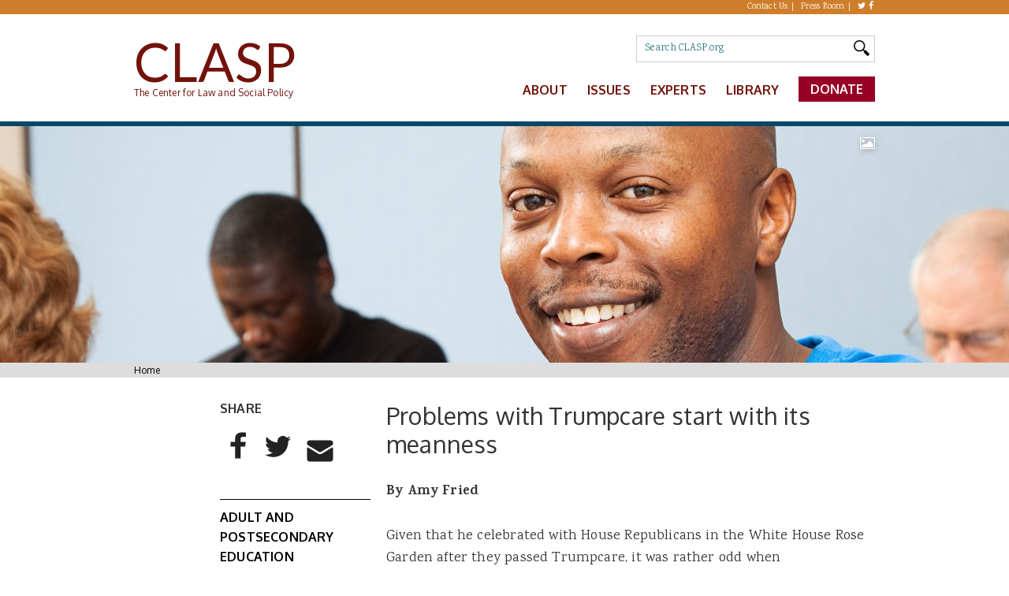

--- FILE ---
content_type: text/html; charset=UTF-8
request_url: https://www.clasp.org/press-room/news-clips/problems-trumpcare-start-its-meanness/
body_size: 17930
content:
<!DOCTYPE html>
  <html class="js" lang="en" dir="ltr" prefix="og: http://ogp.me/ns# content: http://purl.org/rss/1.0/modules/content/ dc: http://purl.org/dc/terms/ foaf: http://xmlns.com/foaf/0.1/ rdfs: http://www.w3.org/2000/01/rdf-schema# sioc: http://rdfs.org/sioc/ns# sioct: http://rdfs.org/sioc/types# skos: http://www.w3.org/2004/02/skos/core# xsd: http://www.w3.org/2001/XMLSchema#">
	<head>
		<meta charset="utf-8" />
		<meta name="viewport" content="width=device-width, initial-scale=1.0, viewport-fit=cover" />
		<link rel="shortcut icon" href="https://www.clasp.org/wp-content/themes/clasp/assets/images/favicon.ico" type="image/vnd.microsoft.icon">
		<link rel="profile" href="http://www.w3.org/1999/xhtml/vocab">
		<meta name="HandheldFriendly" content="true">
		<meta name="MobileOptimized" content="width">
		<meta http-equiv="cleartype" content="on">
		<meta name='robots' content='index, follow, max-image-preview:large, max-snippet:-1, max-video-preview:-1' />
	<style>img:is([sizes="auto" i], [sizes^="auto," i]) { contain-intrinsic-size: 3000px 1500px }</style>
	
	<!-- This site is optimized with the Yoast SEO plugin v26.8 - https://yoast.com/product/yoast-seo-wordpress/ -->
	<title>Problems with Trumpcare start with its meanness | CLASP</title>
	<link rel="canonical" href="https://www.clasp.org/press-room/news-clips/problems-trumpcare-start-its-meanness/" />
	<meta property="og:locale" content="en_US" />
	<meta property="og:type" content="article" />
	<meta property="og:title" content="Problems with Trumpcare start with its meanness | CLASP" />
	<meta property="og:description" content="Cites analysis from CLASP about how low-income college students could be hurt by both losing their health care and by strained state budgets that would likely cut funding for higher education. " />
	<meta property="og:url" content="https://www.clasp.org/press-room/news-clips/problems-trumpcare-start-its-meanness/" />
	<meta property="og:site_name" content="CLASP" />
	<meta property="article:publisher" content="https://www.facebook.com/CLASP.org/" />
	<meta property="article:modified_time" content="2022-04-10T16:56:25+00:00" />
	<meta property="og:image" content="https://www.clasp.org/wp-content/uploads/2022/04/clasp_logo.png" />
	<meta property="og:image:width" content="1000" />
	<meta property="og:image:height" content="472" />
	<meta property="og:image:type" content="image/png" />
	<meta name="twitter:card" content="summary_large_image" />
	<meta name="twitter:site" content="@CLASP_DC" />
	<script type="application/ld+json" class="yoast-schema-graph">{"@context":"https://schema.org","@graph":[{"@type":"WebPage","@id":"https://www.clasp.org/press-room/news-clips/problems-trumpcare-start-its-meanness/","url":"https://www.clasp.org/press-room/news-clips/problems-trumpcare-start-its-meanness/","name":"Problems with Trumpcare start with its meanness | CLASP","isPartOf":{"@id":"https://www.clasp.org/#website"},"datePublished":"2017-06-27T00:00:00+00:00","dateModified":"2022-04-10T16:56:25+00:00","breadcrumb":{"@id":"https://www.clasp.org/press-room/news-clips/problems-trumpcare-start-its-meanness/#breadcrumb"},"inLanguage":"en-US","potentialAction":[{"@type":"ReadAction","target":["https://www.clasp.org/press-room/news-clips/problems-trumpcare-start-its-meanness/"]}]},{"@type":"BreadcrumbList","@id":"https://www.clasp.org/press-room/news-clips/problems-trumpcare-start-its-meanness/#breadcrumb","itemListElement":[{"@type":"ListItem","position":1,"name":"Home","item":"https://www.clasp.org/"},{"@type":"ListItem","position":2,"name":"Problems with Trumpcare start with its meanness"}]},{"@type":"WebSite","@id":"https://www.clasp.org/#website","url":"https://www.clasp.org/","name":"CLASP","description":"The Center for Law and Social Policy","publisher":{"@id":"https://www.clasp.org/#organization"},"potentialAction":[{"@type":"SearchAction","target":{"@type":"EntryPoint","urlTemplate":"https://www.clasp.org/?s={search_term_string}"},"query-input":{"@type":"PropertyValueSpecification","valueRequired":true,"valueName":"search_term_string"}}],"inLanguage":"en-US"},{"@type":"Organization","@id":"https://www.clasp.org/#organization","name":"CLASP","url":"https://www.clasp.org/","logo":{"@type":"ImageObject","inLanguage":"en-US","@id":"https://www.clasp.org/#/schema/logo/image/","url":"https://www.clasp.org/wp-content/uploads/2022/04/clasp_logo.png","contentUrl":"https://www.clasp.org/wp-content/uploads/2022/04/clasp_logo.png","width":1000,"height":472,"caption":"CLASP"},"image":{"@id":"https://www.clasp.org/#/schema/logo/image/"},"sameAs":["https://www.facebook.com/CLASP.org/","https://x.com/CLASP_DC","https://www.instagram.com/clasp_dc/","https://www.linkedin.com/in/center-for-law-and-social-policy-80814443"]}]}</script>
	<!-- / Yoast SEO plugin. -->


<link rel='dns-prefetch' href='//cdnjs.cloudflare.com' />
<link rel='dns-prefetch' href='//fonts.googleapis.com' />
<link rel="alternate" type="application/rss+xml" title="CLASP &raquo; Feed" href="https://www.clasp.org/feed/" />
<link rel="alternate" type="application/rss+xml" title="CLASP &raquo; Comments Feed" href="https://www.clasp.org/comments/feed/" />
<style id='classic-theme-styles-inline-css'>
/*! This file is auto-generated */
.wp-block-button__link{color:#fff;background-color:#32373c;border-radius:9999px;box-shadow:none;text-decoration:none;padding:calc(.667em + 2px) calc(1.333em + 2px);font-size:1.125em}.wp-block-file__button{background:#32373c;color:#fff;text-decoration:none}
</style>
<style id='safe-svg-svg-icon-style-inline-css'>
.safe-svg-cover{text-align:center}.safe-svg-cover .safe-svg-inside{display:inline-block;max-width:100%}.safe-svg-cover svg{fill:currentColor;height:100%;max-height:100%;max-width:100%;width:100%}

</style>
<style id='global-styles-inline-css'>
:root{--wp--preset--aspect-ratio--square: 1;--wp--preset--aspect-ratio--4-3: 4/3;--wp--preset--aspect-ratio--3-4: 3/4;--wp--preset--aspect-ratio--3-2: 3/2;--wp--preset--aspect-ratio--2-3: 2/3;--wp--preset--aspect-ratio--16-9: 16/9;--wp--preset--aspect-ratio--9-16: 9/16;--wp--preset--color--black: #000000;--wp--preset--color--cyan-bluish-gray: #abb8c3;--wp--preset--color--white: #ffffff;--wp--preset--color--pale-pink: #f78da7;--wp--preset--color--vivid-red: #cf2e2e;--wp--preset--color--luminous-vivid-orange: #ff6900;--wp--preset--color--luminous-vivid-amber: #fcb900;--wp--preset--color--light-green-cyan: #7bdcb5;--wp--preset--color--vivid-green-cyan: #00d084;--wp--preset--color--pale-cyan-blue: #8ed1fc;--wp--preset--color--vivid-cyan-blue: #0693e3;--wp--preset--color--vivid-purple: #9b51e0;--wp--preset--gradient--vivid-cyan-blue-to-vivid-purple: linear-gradient(135deg,rgba(6,147,227,1) 0%,rgb(155,81,224) 100%);--wp--preset--gradient--light-green-cyan-to-vivid-green-cyan: linear-gradient(135deg,rgb(122,220,180) 0%,rgb(0,208,130) 100%);--wp--preset--gradient--luminous-vivid-amber-to-luminous-vivid-orange: linear-gradient(135deg,rgba(252,185,0,1) 0%,rgba(255,105,0,1) 100%);--wp--preset--gradient--luminous-vivid-orange-to-vivid-red: linear-gradient(135deg,rgba(255,105,0,1) 0%,rgb(207,46,46) 100%);--wp--preset--gradient--very-light-gray-to-cyan-bluish-gray: linear-gradient(135deg,rgb(238,238,238) 0%,rgb(169,184,195) 100%);--wp--preset--gradient--cool-to-warm-spectrum: linear-gradient(135deg,rgb(74,234,220) 0%,rgb(151,120,209) 20%,rgb(207,42,186) 40%,rgb(238,44,130) 60%,rgb(251,105,98) 80%,rgb(254,248,76) 100%);--wp--preset--gradient--blush-light-purple: linear-gradient(135deg,rgb(255,206,236) 0%,rgb(152,150,240) 100%);--wp--preset--gradient--blush-bordeaux: linear-gradient(135deg,rgb(254,205,165) 0%,rgb(254,45,45) 50%,rgb(107,0,62) 100%);--wp--preset--gradient--luminous-dusk: linear-gradient(135deg,rgb(255,203,112) 0%,rgb(199,81,192) 50%,rgb(65,88,208) 100%);--wp--preset--gradient--pale-ocean: linear-gradient(135deg,rgb(255,245,203) 0%,rgb(182,227,212) 50%,rgb(51,167,181) 100%);--wp--preset--gradient--electric-grass: linear-gradient(135deg,rgb(202,248,128) 0%,rgb(113,206,126) 100%);--wp--preset--gradient--midnight: linear-gradient(135deg,rgb(2,3,129) 0%,rgb(40,116,252) 100%);--wp--preset--font-size--small: 13px;--wp--preset--font-size--medium: 20px;--wp--preset--font-size--large: 36px;--wp--preset--font-size--x-large: 42px;--wp--preset--spacing--20: 0.44rem;--wp--preset--spacing--30: 0.67rem;--wp--preset--spacing--40: 1rem;--wp--preset--spacing--50: 1.5rem;--wp--preset--spacing--60: 2.25rem;--wp--preset--spacing--70: 3.38rem;--wp--preset--spacing--80: 5.06rem;--wp--preset--shadow--natural: 6px 6px 9px rgba(0, 0, 0, 0.2);--wp--preset--shadow--deep: 12px 12px 50px rgba(0, 0, 0, 0.4);--wp--preset--shadow--sharp: 6px 6px 0px rgba(0, 0, 0, 0.2);--wp--preset--shadow--outlined: 6px 6px 0px -3px rgba(255, 255, 255, 1), 6px 6px rgba(0, 0, 0, 1);--wp--preset--shadow--crisp: 6px 6px 0px rgba(0, 0, 0, 1);}:where(.is-layout-flex){gap: 0.5em;}:where(.is-layout-grid){gap: 0.5em;}body .is-layout-flex{display: flex;}.is-layout-flex{flex-wrap: wrap;align-items: center;}.is-layout-flex > :is(*, div){margin: 0;}body .is-layout-grid{display: grid;}.is-layout-grid > :is(*, div){margin: 0;}:where(.wp-block-columns.is-layout-flex){gap: 2em;}:where(.wp-block-columns.is-layout-grid){gap: 2em;}:where(.wp-block-post-template.is-layout-flex){gap: 1.25em;}:where(.wp-block-post-template.is-layout-grid){gap: 1.25em;}.has-black-color{color: var(--wp--preset--color--black) !important;}.has-cyan-bluish-gray-color{color: var(--wp--preset--color--cyan-bluish-gray) !important;}.has-white-color{color: var(--wp--preset--color--white) !important;}.has-pale-pink-color{color: var(--wp--preset--color--pale-pink) !important;}.has-vivid-red-color{color: var(--wp--preset--color--vivid-red) !important;}.has-luminous-vivid-orange-color{color: var(--wp--preset--color--luminous-vivid-orange) !important;}.has-luminous-vivid-amber-color{color: var(--wp--preset--color--luminous-vivid-amber) !important;}.has-light-green-cyan-color{color: var(--wp--preset--color--light-green-cyan) !important;}.has-vivid-green-cyan-color{color: var(--wp--preset--color--vivid-green-cyan) !important;}.has-pale-cyan-blue-color{color: var(--wp--preset--color--pale-cyan-blue) !important;}.has-vivid-cyan-blue-color{color: var(--wp--preset--color--vivid-cyan-blue) !important;}.has-vivid-purple-color{color: var(--wp--preset--color--vivid-purple) !important;}.has-black-background-color{background-color: var(--wp--preset--color--black) !important;}.has-cyan-bluish-gray-background-color{background-color: var(--wp--preset--color--cyan-bluish-gray) !important;}.has-white-background-color{background-color: var(--wp--preset--color--white) !important;}.has-pale-pink-background-color{background-color: var(--wp--preset--color--pale-pink) !important;}.has-vivid-red-background-color{background-color: var(--wp--preset--color--vivid-red) !important;}.has-luminous-vivid-orange-background-color{background-color: var(--wp--preset--color--luminous-vivid-orange) !important;}.has-luminous-vivid-amber-background-color{background-color: var(--wp--preset--color--luminous-vivid-amber) !important;}.has-light-green-cyan-background-color{background-color: var(--wp--preset--color--light-green-cyan) !important;}.has-vivid-green-cyan-background-color{background-color: var(--wp--preset--color--vivid-green-cyan) !important;}.has-pale-cyan-blue-background-color{background-color: var(--wp--preset--color--pale-cyan-blue) !important;}.has-vivid-cyan-blue-background-color{background-color: var(--wp--preset--color--vivid-cyan-blue) !important;}.has-vivid-purple-background-color{background-color: var(--wp--preset--color--vivid-purple) !important;}.has-black-border-color{border-color: var(--wp--preset--color--black) !important;}.has-cyan-bluish-gray-border-color{border-color: var(--wp--preset--color--cyan-bluish-gray) !important;}.has-white-border-color{border-color: var(--wp--preset--color--white) !important;}.has-pale-pink-border-color{border-color: var(--wp--preset--color--pale-pink) !important;}.has-vivid-red-border-color{border-color: var(--wp--preset--color--vivid-red) !important;}.has-luminous-vivid-orange-border-color{border-color: var(--wp--preset--color--luminous-vivid-orange) !important;}.has-luminous-vivid-amber-border-color{border-color: var(--wp--preset--color--luminous-vivid-amber) !important;}.has-light-green-cyan-border-color{border-color: var(--wp--preset--color--light-green-cyan) !important;}.has-vivid-green-cyan-border-color{border-color: var(--wp--preset--color--vivid-green-cyan) !important;}.has-pale-cyan-blue-border-color{border-color: var(--wp--preset--color--pale-cyan-blue) !important;}.has-vivid-cyan-blue-border-color{border-color: var(--wp--preset--color--vivid-cyan-blue) !important;}.has-vivid-purple-border-color{border-color: var(--wp--preset--color--vivid-purple) !important;}.has-vivid-cyan-blue-to-vivid-purple-gradient-background{background: var(--wp--preset--gradient--vivid-cyan-blue-to-vivid-purple) !important;}.has-light-green-cyan-to-vivid-green-cyan-gradient-background{background: var(--wp--preset--gradient--light-green-cyan-to-vivid-green-cyan) !important;}.has-luminous-vivid-amber-to-luminous-vivid-orange-gradient-background{background: var(--wp--preset--gradient--luminous-vivid-amber-to-luminous-vivid-orange) !important;}.has-luminous-vivid-orange-to-vivid-red-gradient-background{background: var(--wp--preset--gradient--luminous-vivid-orange-to-vivid-red) !important;}.has-very-light-gray-to-cyan-bluish-gray-gradient-background{background: var(--wp--preset--gradient--very-light-gray-to-cyan-bluish-gray) !important;}.has-cool-to-warm-spectrum-gradient-background{background: var(--wp--preset--gradient--cool-to-warm-spectrum) !important;}.has-blush-light-purple-gradient-background{background: var(--wp--preset--gradient--blush-light-purple) !important;}.has-blush-bordeaux-gradient-background{background: var(--wp--preset--gradient--blush-bordeaux) !important;}.has-luminous-dusk-gradient-background{background: var(--wp--preset--gradient--luminous-dusk) !important;}.has-pale-ocean-gradient-background{background: var(--wp--preset--gradient--pale-ocean) !important;}.has-electric-grass-gradient-background{background: var(--wp--preset--gradient--electric-grass) !important;}.has-midnight-gradient-background{background: var(--wp--preset--gradient--midnight) !important;}.has-small-font-size{font-size: var(--wp--preset--font-size--small) !important;}.has-medium-font-size{font-size: var(--wp--preset--font-size--medium) !important;}.has-large-font-size{font-size: var(--wp--preset--font-size--large) !important;}.has-x-large-font-size{font-size: var(--wp--preset--font-size--x-large) !important;}
:where(.wp-block-post-template.is-layout-flex){gap: 1.25em;}:where(.wp-block-post-template.is-layout-grid){gap: 1.25em;}
:where(.wp-block-columns.is-layout-flex){gap: 2em;}:where(.wp-block-columns.is-layout-grid){gap: 2em;}
:root :where(.wp-block-pullquote){font-size: 1.5em;line-height: 1.6;}
</style>
<link rel='stylesheet' id='tm-app-css' href='https://www.clasp.org/wp-content/themes/clasp/assets/styles/app.css?ver=v118092025' media='all' />
<style id='tm-app-inline-css'>
#addthissmartlayerscssready{color:#bada55!important}.addthis-smartlayers,div#at4-follow,div#at4-share,div#at4-thankyou,div#at4-whatsnext{padding:0;margin:0}#at4-follow-label,#at4-share-label,#at4-whatsnext-label,.at4-recommended-label.hidden{padding:0;border:none;background:none;position:absolute;top:0;left:0;height:0;width:0;overflow:hidden;text-indent:-9999em}.addthis-smartlayers .at4-arrow:hover{cursor:pointer}.addthis-smartlayers .at4-arrow:after,.addthis-smartlayers .at4-arrow:before{content:none}a.at4-logo{background:url([data-uri]) no-repeat left center}.at4-minimal a.at4-logo{background:url([data-uri]) no-repeat left center!important}button.at4-closebutton{position:absolute;top:0;right:0;padding:0;margin-right:10px;cursor:pointer;background:transparent;border:0;-webkit-appearance:none;font-size:19px;line-height:1;color:#000;text-shadow:0 1px 0 #fff;opacity:.2}button.at4-closebutton:hover{color:#000;text-decoration:none;cursor:pointer;opacity:.5}div.at4-arrow{background-image:url([data-uri]);background-repeat:no-repeat;width:20px;height:20px;margin:0;padding:0;overflow:hidden;text-indent:-9999em;text-align:left;cursor:pointer}#at4-recommendedpanel-outer-container .at4-arrow.at-right,div.at4-arrow.at-right{background-position:-20px 0}#at4-recommendedpanel-outer-container .at4-arrow.at-left,div.at4-arrow.at-left{background-position:0 0}div.at4-arrow.at-down{background-position:-60px 0}div.at4-arrow.at-up{background-position:-40px 0}.ats-dark div.at4-arrow.at-right{background-position:-20px -20px}.ats-dark div.at4-arrow.at-left{background-position:0 -20px}.ats-dark div.at4-arrow.at-down{background-position:-60px -20px}.ats-dark div.at4-arrow.at-up{background-position:-40px -20}.at4-opacity-hidden{opacity:0!important}.at4-opacity-visible{opacity:1!important}.at4-visually-hidden{position:absolute;clip:rect(1px,1px,1px,1px);padding:0;border:0;overflow:hidden}.at4-hidden-off-screen,.at4-hidden-off-screen *{position:absolute!important;top:-9999px!important;left:-9999px!important}.at4-show{display:block!important;opacity:1!important}.at4-show-content{opacity:1!important;visibility:visible}.at4-hide{display:none!important;opacity:0!important}.at4-hide-content{opacity:0!important;visibility:hidden}.at4-visible{display:block!important;opacity:0!important}.at-wordpress-hide{display:none!important;opacity:0!important}.addthis-animated{animation-fill-mode:both;animation-timing-function:ease-out;animation-duration:.3s}.slideInDown.addthis-animated,.slideInLeft.addthis-animated,.slideInRight.addthis-animated,.slideInUp.addthis-animated,.slideOutDown.addthis-animated,.slideOutLeft.addthis-animated,.slideOutRight.addthis-animated,.slideOutUp.addthis-animated{animation-duration:.4s}@keyframes fadeIn{0%{opacity:0}to{opacity:1}}.fadeIn{animation-name:fadeIn}@keyframes fadeInUp{0%{opacity:0;transform:translateY(20px)}to{opacity:1;transform:translateY(0)}}.fadeInUp{animation-name:fadeInUp}@keyframes fadeInDown{0%{opacity:0;transform:translateY(-20px)}to{opacity:1;transform:translateY(0)}}.fadeInDown{animation-name:fadeInDown}@keyframes fadeInLeft{0%{opacity:0;transform:translateX(-20px)}to{opacity:1;transform:translateX(0)}}.fadeInLeft{animation-name:fadeInLeft}@keyframes fadeInRight{0%{opacity:0;transform:translateX(20px)}to{opacity:1;transform:translateX(0)}}.fadeInRight{animation-name:fadeInRight}@keyframes fadeOut{0%{opacity:1}to{opacity:0}}.fadeOut{animation-name:fadeOut}@keyframes fadeOutUp{0%{opacity:1;transform:translateY(0)}to{opacity:0;transform:translateY(-20px)}}.fadeOutUp{animation-name:fadeOutUp}@keyframes fadeOutDown{0%{opacity:1;transform:translateY(0)}to{opacity:0;transform:translateY(20px)}}.fadeOutDown{animation-name:fadeOutDown}@keyframes fadeOutLeft{0%{opacity:1;transform:translateX(0)}to{opacity:0;transform:translateX(-20px)}}.fadeOutLeft{animation-name:fadeOutLeft}@keyframes fadeOutRight{0%{opacity:1;transform:translateX(0)}to{opacity:0;transform:translateX(20px)}}.fadeOutRight{animation-name:fadeOutRight}@keyframes slideInUp{0%{transform:translateY(1500px)}0%,to{opacity:1}to{transform:translateY(0)}}.slideInUp{animation-name:slideInUp}.slideInUp.addthis-animated{animation-duration:.4s}@keyframes slideInDown{0%{transform:translateY(-850px)}0%,to{opacity:1}to{transform:translateY(0)}}.slideInDown{animation-name:slideInDown}@keyframes slideOutUp{0%{transform:translateY(0)}0%,to{opacity:1}to{transform:translateY(-250px)}}.slideOutUp{animation-name:slideOutUp}@keyframes slideOutUpFast{0%{transform:translateY(0)}0%,to{opacity:1}to{transform:translateY(-1250px)}}#at4m-menu.slideOutUp{animation-name:slideOutUpFast}@keyframes slideOutDown{0%{transform:translateY(0)}0%,to{opacity:1}to{transform:translateY(350px)}}.slideOutDown{animation-name:slideOutDown}@keyframes slideOutDownFast{0%{transform:translateY(0)}0%,to{opacity:1}to{transform:translateY(1250px)}}#at4m-menu.slideOutDown{animation-name:slideOutDownFast}@keyframes slideInLeft{0%{opacity:0;transform:translateX(-850px)}to{transform:translateX(0)}}.slideInLeft{animation-name:slideInLeft}@keyframes slideInRight{0%{opacity:0;transform:translateX(1250px)}to{transform:translateX(0)}}.slideInRight{animation-name:slideInRight}@keyframes slideOutLeft{0%{transform:translateX(0)}to{opacity:0;transform:translateX(-350px)}}.slideOutLeft{animation-name:slideOutLeft}@keyframes slideOutRight{0%{transform:translateX(0)}to{opacity:0;transform:translateX(350px)}}.slideOutRight{animation-name:slideOutRight}.at4win{margin:0 auto;background:#fff;border:1px solid #ebeced;width:25pc;box-shadow:0 0 10px rgba(0,0,0,.3);border-radius:8px;font-family:helvetica neue,helvetica,arial,sans-serif;text-align:left;z-index:9999}.at4win .at4win-header{position:relative;border-bottom:1px solid #f2f2f2;background:#fff;height:49px;-webkit-border-top-left-radius:8px;-webkit-border-top-right-radius:8px;-moz-border-radius-topleft:8px;-moz-border-radius-topright:8px;border-top-left-radius:8px;border-top-right-radius:8px;cursor:default}.at4win .at4win-header .at-h3,.at4win .at4win-header h3{height:49px;line-height:49px;margin:0 50px 0 0;padding:1px 0 0;margin-left:20px;font-family:helvetica neue,helvetica,arial,sans-serif;font-size:1pc;font-weight:700;text-shadow:0 1px #fff;color:#333}.at4win .at4win-header .at-h3 img,.at4win .at4win-header h3 img{display:inline-block;margin-right:4px}.at4win .at4win-header .at4-close{display:block;position:absolute;top:0;right:0;background:url("[data-uri]") no-repeat center center;background-repeat:no-repeat;background-position:center center;border-left:1px solid #d2d2d1;width:49px;height:49px;line-height:49px;overflow:hidden;text-indent:-9999px;text-shadow:none;cursor:pointer;opacity:.5;border:0;transition:opacity .15s ease-in}.at4win .at4win-header .at4-close::-moz-focus-inner{border:0;padding:0}.at4win .at4win-header .at4-close:hover{opacity:1;background-color:#ebeced;border-top-right-radius:7px}.at4win .at4win-content{position:relative;background:#fff;min-height:220px}#at4win-footer{position:relative;background:#fff;border-top:1px solid #d2d2d1;-webkit-border-bottom-right-radius:8px;-webkit-border-bottom-left-radius:8px;-moz-border-radius-bottomright:8px;-moz-border-radius-bottomleft:8px;border-bottom-right-radius:8px;border-bottom-left-radius:8px;height:11px;line-height:11px;padding:5px 20px;font-size:11px;color:#666;-ms-box-sizing:content-box;-o-box-sizing:content-box;box-sizing:content-box}#at4win-footer a{margin-right:10px;text-decoration:none;color:#666}#at4win-footer a:hover{text-decoration:none;color:#000}#at4win-footer a.at4-logo{top:5px;padding-left:10px}#at4win-footer a.at4-privacy{position:absolute;top:5px;right:10px;padding-right:14px}.at4win.ats-dark{border-color:#555;box-shadow:none}.at4win.ats-dark .at4win-header{background:#1b1b1b;-webkit-border-top-left-radius:6px;-webkit-border-top-right-radius:6px;-moz-border-radius-topleft:6px;-moz-border-radius-topright:6px;border-top-left-radius:6px;border-top-right-radius:6px}.at4win.ats-dark .at4win-header .at4-close{background:url("[data-uri]") no-repeat center center;background-image:url(https://s7.addthis.com/static/fb08f6d50887bd0caacc86a62bcdcf68.svg),none;border-color:#333}.at4win.ats-dark .at4win-header .at4-close:hover{background-color:#000}.at4win.ats-dark .at4win-header .at-h3,.at4win.ats-dark .at4win-header h3{color:#fff;text-shadow:0 1px #000}.at4win.ats-gray .at4win-header{background:#fff;border-color:#d2d2d1;-webkit-border-top-left-radius:6px;-webkit-border-top-right-radius:6px;-moz-border-radius-topleft:6px;-moz-border-radius-topright:6px;border-top-left-radius:6px;border-top-right-radius:6px}.at4win.ats-gray .at4win-header a.at4-close{border-color:#d2d2d1}.at4win.ats-gray .at4win-header a.at4-close:hover{background-color:#ebeced}.at4win.ats-gray #at4win-footer{border-color:#ebeced}.at4win .clear{clear:both}.at4win ::selection{background:#fe6d4c;color:#fff}.at4win ::-moz-selection{background:#fe6d4c;color:#fff}.at4-icon-fw{display:inline-block;background-repeat:no-repeat;background-position:0 0;margin:0 5px 0 0;overflow:hidden;text-indent:-9999em;cursor:pointer;padding:0;border-radius:50%;-moz-border-radius:50%;-webkit-border-radius:50%}.at44-follow-container a.aticon{height:2pc;margin:0 5px 5px 0}.at44-follow-container .at4-icon-fw{margin:0}
</style>
<link rel='stylesheet' id='clasp-fonts-css' href='https://fonts.googleapis.com/css?family=Oxygen%3A300%2C400%2C700%7CLato%3A400%2C700%7CKarma%3A300%2C400%2C700%7CMontserrat%3A400%2C700&#038;ver=6.8.3' media='all' />
<link rel='stylesheet' id='font-awesome-css' href='https://cdnjs.cloudflare.com/ajax/libs/font-awesome/4.7.0/css/font-awesome.min.css?ver=6.8.3' media='all' />
<link rel='stylesheet' id='flexslider-css' href='https://cdnjs.cloudflare.com/ajax/libs/flexslider/2.7.2/flexslider.min.css?ver=6.8.3' media='all' />
<link rel='stylesheet' id='tablepress-default-css' href='https://www.clasp.org/wp-content/tablepress-combined.min.css?ver=23' media='all' />
<script src="https://www.clasp.org/wp-includes/js/jquery/jquery.min.js?ver=3.7.1" id="jquery-core-js"></script>
<script src="https://www.clasp.org/wp-includes/js/jquery/jquery-migrate.min.js?ver=3.4.1" id="jquery-migrate-js"></script>
<script src="https://cdnjs.cloudflare.com/ajax/libs/flexslider/2.7.2/jquery.flexslider.min.js?ver=v118092025" id="flexslider-js"></script>
<script src="https://www.clasp.org/wp-content/themes/clasp/assets/scripts/libs.js?ver=v118092025" id="tm-extras-js"></script>
<link rel="https://api.w.org/" href="https://www.clasp.org/wp-json/" /><link rel="alternate" title="JSON" type="application/json" href="https://www.clasp.org/wp-json/wp/v2/article/13616" /><link rel="icon" href="https://www.clasp.org/wp-content/uploads/2024/07/cropped-site-thumbnail-100x100.png" sizes="32x32" />
<link rel="icon" href="https://www.clasp.org/wp-content/uploads/2024/07/cropped-site-thumbnail-220x220.png" sizes="192x192" />
<link rel="apple-touch-icon" href="https://www.clasp.org/wp-content/uploads/2024/07/cropped-site-thumbnail-220x220.png" />
<meta name="msapplication-TileImage" content="https://www.clasp.org/wp-content/uploads/2024/07/cropped-site-thumbnail-400x400.png" />
		<style id="wp-custom-css">
			.at-share-btn-elements {
	display: flex;
	flex-wrap:wrap;
}		</style>
			</head>

	<!-- Google tag (gtag.js) -->
	<script async src="https://www.googletagmanager.com/gtag/js?id=G-HKZWJVR2BC"></script>
	<script>
	window.dataLayer = window.dataLayer || [];
	function gtag(){dataLayer.push(arguments);}
	gtag('js', new Date());

	gtag('config', 'G-HKZWJVR2BC');
	</script>

	
	<body class="wp-singular article-template-default single single-article postid-13616 wp-embed-responsive wp-theme-clasp node-type-article section-blog">
	<a href="#main-content" class="element-invisible element-focusable">Skip to main content</a>
	<div class="l-page has-one-sidebar has-sidebar-first">
		<div class="top-bar">
			<div class="l-region l-region--top-bar">
							<nav id="block-menu-block-1" role="navigation" class="block block--menu-block block-container block--menu-block-1">
					<div class="block__content_wrapper block-container">
						<div class="menu-block-wrapper menu-block-1 menu-name-menu-top-menu parent-mlid-0 menu-level-1">
							<ul class="menu">
     
        <li class="first leaf"><a href="https://www.clasp.org/contact/" title="Contact Us" target="">Contact Us</a></li>
     
        <li class=" leaf"><a href="https://www.clasp.org/press-room/" title="Press Room" target="">Press Room</a></li>
     
        <li class="menu-mlid-570 leaf"><a href="https://twitter.com/CLASP_DC" title="Twitter" target="">Twitter</a></li>
     
        <li class="menu-mlid-571 leaf"><a href="https://facebook.com/CLASP.org" title="Facebook" target="">Facebook</a></li>
    </ul>
		
						</div>
					</div>
				</nav>
						</div>
		</div>
		<header class="l-header" role="banner">
			<div class="l-branding">
				<h1 class="site-name">
					<a href="https://www.clasp.org" title="CLASP" rel="home"><span>CLASP</span></a>
				</h1>
				<h2 class="site-slogan">The Center for Law and Social Policy</h2>
			</div>
			<i id="hamburger" class="fa fa-bars fa-2x toggle-processed" aria-hidden="true"></i>
			<div class="l-region l-region--header">
				<div id="block-views-exp-search-page" class="block block--views block--views-exp-search-page">
					<div class="block__content_wrapper ">
						<div class="block__content">
						<form class="views-exposed-form-search-page" action="/" method="get" id="views-exposed-form-search-page" accept-charset="UTF-8">
							<div>
								<div class="views-exposed-form">
									<div class="views-exposed-widgets clearfix">
										<div id="edit-text-wrapper" class="views-exposed-widget views-widget-filter-search_api_views_fulltext">
											<label for="edit-text">Search</label>
											<div class="views-widget">
												<div class="form-item form-type-textfield form-item-text">
													<span class="facetwp-input-wrap">
														<i class="facetwp-icon"></i>
														<input placeholder="Search CLASP.org" type="text" id="edit-text" name="_search" value="" size="30" maxlength="128" class="form-text">
													</span>
												</div>
											</div>
										</div>
										<div class="views-exposed-widget views-submit-button">
											<input type="submit" id="edit-submit-search" value="Search" class="form-submit">
										</div>
									</div>
								</div>
							</div>
						</form>   
						</div>
					</div>
				</div>
				<nav id="block-menu-block-2" role="navigation" class="block block--menu-block block--menu-block-2">
					<div class="block__content_wrapper">
						<div class="menu-block-wrapper menu-block-2 menu-name-main-menu parent-mlid-0 menu-level-1">
							<ul id="menu-main-menu" class="menu"><li id="menu-item-19634" class="menu-item menu-item-type-post_type menu-item-object-page menu-item-has-children menu-item-19634 menu-mlid-515"><a href="https://www.clasp.org/about/">About</a>
<ul class="sub-menu menu">
	<li id="menu-item-19635" class="menu-item menu-item-type-post_type menu-item-object-page menu-item-19635 menu-mlid-515"><a href="https://www.clasp.org/about/support-clasp/">Support CLASP</a></li>
	<li id="menu-item-19637" class="menu-item menu-item-type-post_type menu-item-object-page menu-item-19637 menu-mlid-515"><a href="https://www.clasp.org/about/board-of-trustees/">Board of Trustees</a></li>
	<li id="menu-item-19638" class="menu-item menu-item-type-post_type menu-item-object-page menu-item-19638 menu-mlid-515"><a href="https://www.clasp.org/about/careers/">Careers</a></li>
	<li id="menu-item-19639" class="menu-item menu-item-type-post_type menu-item-object-page menu-item-19639 menu-mlid-515"><a href="https://www.clasp.org/about/financials/">Financials</a></li>
	<li id="menu-item-19640" class="menu-item menu-item-type-post_type menu-item-object-page menu-item-19640 menu-mlid-515"><a href="https://www.clasp.org/about/racial-equity/">Advancing Racial Equity</a></li>
	<li id="menu-item-19671" class="menu-item menu-item-type-post_type menu-item-object-page menu-item-19671 menu-mlid-515"><a href="https://www.clasp.org/about/staff/">Staff</a></li>
</ul>
</li>
<li id="menu-item-19645" class="issues-menu menu-mlid-516 menu-mlid-wide menu-item menu-item-type-post_type menu-item-object-page menu-item-has-children menu-item-19645"><a href="https://www.clasp.org/issues/">Issues</a>
<ul class="sub-menu menu">
	<li id="menu-item-19646" class="menu-item menu-item-type-post_type menu-item-object-issue menu-item-has-children menu-item-19646 menu-mlid-515"><a href="https://www.clasp.org/issues/children-youth-families/">Children, Youth, &#038; Families</a>
	<ul class="sub-menu menu">
		<li id="menu-item-30656" class="menu-item menu-item-type-post_type menu-item-object-issue menu-item-has-children menu-item-30656 menu-mlid-515"><a href="https://www.clasp.org/issues/children-youth-families/child-care-and-early-education/">Child Care and Early Education</a>
		<ul class="sub-menu menu">
			<li id="menu-item-30657" class="menu-item menu-item-type-post_type menu-item-object-issue menu-item-30657 menu-mlid-515"><a href="https://www.clasp.org/issues/children-youth-families/child-care-and-early-education/child-care-subsidies/">Child Care Subsidies</a></li>
		</ul>
</li>
		<li id="menu-item-30658" class="menu-item menu-item-type-post_type menu-item-object-issue menu-item-has-children menu-item-30658 menu-mlid-515"><a href="https://www.clasp.org/issues/children-youth-families/immigrant-children-and-families/">Immigrant Children and Families</a>
		<ul class="sub-menu menu">
			<li id="menu-item-35543" class="menu-item menu-item-type-post_type menu-item-object-page menu-item-35543 menu-mlid-515"><a href="https://www.clasp.org/immigrant-mental-health-resources/">Immigrant Mental Health Resources</a></li>
		</ul>
</li>
		<li id="menu-item-30659" class="menu-item menu-item-type-post_type menu-item-object-issue menu-item-30659 menu-mlid-515"><a href="https://www.clasp.org/issues/children-youth-families/two-generation-policies/">Two-Generation Policies</a></li>
		<li id="menu-item-30660" class="menu-item menu-item-type-post_type menu-item-object-issue menu-item-has-children menu-item-30660 menu-mlid-515"><a href="https://www.clasp.org/issues/children-youth-families/youth-and-young-adults/">Youth and Young Adults</a>
		<ul class="sub-menu menu">
			<li id="menu-item-30663" class="menu-item menu-item-type-post_type menu-item-object-issue menu-item-30663 menu-mlid-515"><a href="https://www.clasp.org/issues/health-and-mental-health/young-adult-behavioral-health/">Young Adult Behavioral Health</a></li>
			<li id="menu-item-30661" class="menu-item menu-item-type-post_type menu-item-object-issue menu-item-30661 menu-mlid-515"><a href="https://www.clasp.org/issues/children-youth-families/youth-and-young-adults/opportunity-youth/">Opportunity Youth</a></li>
			<li id="menu-item-30662" class="menu-item menu-item-type-post_type menu-item-object-issue menu-item-30662 menu-mlid-515"><a href="https://www.clasp.org/issues/children-youth-families/youth-and-young-adults/youth-employment/">Youth Employment</a></li>
		</ul>
</li>
	</ul>
</li>
	<li id="menu-item-38577" class="menu-item menu-item-type-custom menu-item-object-custom menu-item-38577 menu-mlid-515"><a href="https://www.clasp.org/federal-policy-priorities-home/">Federal Policy Priorities</a></li>
	<li id="menu-item-19652" class="menu-item menu-item-type-post_type menu-item-object-issue menu-item-has-children menu-item-19652 menu-mlid-515"><a href="https://www.clasp.org/issues/education-labor-worker-justice/">Education, Labor &#038; Worker Justice</a>
	<ul class="sub-menu menu">
		<li id="menu-item-30678" class="menu-item menu-item-type-post_type menu-item-object-issue menu-item-has-children menu-item-30678 menu-mlid-515"><a href="https://www.clasp.org/issues/education-labor-worker-justice/workforce-development/">Workforce Development</a>
		<ul class="sub-menu menu">
			<li id="menu-item-30680" class="menu-item menu-item-type-post_type menu-item-object-issue menu-item-30680 menu-mlid-515"><a href="https://www.clasp.org/issues/children-youth-families/youth-and-young-adults/youth-employment/">Youth Employment</a></li>
			<li id="menu-item-30681" class="menu-item menu-item-type-post_type menu-item-object-issue menu-item-30681 menu-mlid-515"><a href="https://www.clasp.org/issues/education-labor-worker-justice/workforce-development/work-based-learning-and-subsidized-employment/">Work-Based Learning and Subsidized Employment</a></li>
		</ul>
</li>
		<li id="menu-item-30682" class="menu-item menu-item-type-post_type menu-item-object-issue menu-item-has-children menu-item-30682 menu-mlid-515"><a href="https://www.clasp.org/issues/education-labor-worker-justice/adult-and-postsecondary-education/">Adult and Postsecondary Education</a>
		<ul class="sub-menu menu">
			<li id="menu-item-30683" class="menu-item menu-item-type-post_type menu-item-object-issue menu-item-30683 menu-mlid-515"><a href="https://www.clasp.org/issues/education-labor-worker-justice/adult-and-postsecondary-education/career-pathways/">Career Pathways</a></li>
			<li id="menu-item-30685" class="menu-item menu-item-type-post_type menu-item-object-issue menu-item-30685 menu-mlid-515"><a href="https://www.clasp.org/issues/state-aid-and-other-financial-supports/">State Aid and Other Financial Supports</a></li>
			<li id="menu-item-30684" class="menu-item menu-item-type-post_type menu-item-object-issue menu-item-30684 menu-mlid-515"><a href="https://www.clasp.org/issues/education-labor-worker-justice/adult-and-postsecondary-education/federal-postsecondary-policy/">Federal Postsecondary Policy</a></li>
		</ul>
</li>
		<li id="menu-item-30686" class="menu-item menu-item-type-post_type menu-item-object-issue menu-item-has-children menu-item-30686 menu-mlid-515"><a href="https://www.clasp.org/issues/education-labor-worker-justice/job-quality-and-work-life/">Job Quality and Work/Life</a>
		<ul class="sub-menu menu">
			<li id="menu-item-30687" class="menu-item menu-item-type-post_type menu-item-object-issue menu-item-30687 menu-mlid-515"><a href="https://www.clasp.org/issues/education-labor-worker-justice/job-quality-and-work-life/fair-job-schedules/">Fair Job Schedules</a></li>
			<li id="menu-item-30690" class="menu-item menu-item-type-post_type menu-item-object-topic menu-item-30690 menu-mlid-515"><a href="https://www.clasp.org/tags/labor-standards-enforcement-series/">Labor Standards Enforcement Series</a></li>
			<li id="menu-item-30688" class="menu-item menu-item-type-post_type menu-item-object-issue menu-item-30688 menu-mlid-515"><a href="https://www.clasp.org/issues/education-labor-worker-justice/job-quality-and-work-life/paid-family-and-medical-leave/">Paid Family and Medical Leave</a></li>
			<li id="menu-item-30689" class="menu-item menu-item-type-post_type menu-item-object-issue menu-item-30689 menu-mlid-515"><a href="https://www.clasp.org/issues/education-labor-worker-justice/job-quality-and-work-life/paid-sick-days/">Paid Sick Days</a></li>
		</ul>
</li>
	</ul>
</li>
	<li id="menu-item-19649" class="menu-item menu-item-type-post_type menu-item-object-issue menu-item-has-children menu-item-19649 menu-mlid-515"><a href="https://www.clasp.org/issues/health-and-mental-health/">Health and Mental Health</a>
	<ul class="sub-menu menu">
		<li id="menu-item-35545" class="menu-item menu-item-type-post_type menu-item-object-page menu-item-35545 menu-mlid-515"><a href="https://www.clasp.org/immigrant-mental-health-resources/">Immigrant Mental Health Resources</a></li>
		<li id="menu-item-30664" class="menu-item menu-item-type-post_type menu-item-object-issue menu-item-30664 menu-mlid-515"><a href="https://www.clasp.org/issues/health-and-mental-health/maternal-mental-health/">Maternal Mental Health</a></li>
		<li id="menu-item-30665" class="menu-item menu-item-type-post_type menu-item-object-issue menu-item-30665 menu-mlid-515"><a href="https://www.clasp.org/issues/health-and-mental-health/medicaid/">Medicaid</a></li>
		<li id="menu-item-30666" class="menu-item menu-item-type-post_type menu-item-object-issue menu-item-30666 menu-mlid-515"><a href="https://www.clasp.org/issues/health-and-mental-health/young-adult-behavioral-health/">Young Adult Behavioral Health</a></li>
	</ul>
</li>
	<li id="menu-item-32822" class="menu-item menu-item-type-custom menu-item-object-custom menu-item-has-children menu-item-32822 menu-mlid-515"><a href="https://www.clasp.org/issues/children-youth-families/immigrant-children-and-families/">Immigration and Immigrant Families</a>
	<ul class="sub-menu menu">
		<li id="menu-item-35544" class="menu-item menu-item-type-post_type menu-item-object-page menu-item-35544 menu-mlid-515"><a href="https://www.clasp.org/immigrant-mental-health-resources/">Immigrant Mental Health Resources</a></li>
		<li id="menu-item-32823" class="menu-item menu-item-type-custom menu-item-object-custom menu-item-32823 menu-mlid-515"><a href="https://www.clasp.org/issues/children-youth-families/immigrant-children-and-families/immigrant-access-to-benefits/">Immigrant Access to Benefits</a></li>
		<li id="menu-item-32824" class="menu-item menu-item-type-custom menu-item-object-custom menu-item-32824 menu-mlid-515"><a href="https://www.clasp.org/issues/children-youth-families/immigrant-children-and-families/">Immigrant Children and Families</a></li>
	</ul>
</li>
	<li id="menu-item-19650" class="menu-item menu-item-type-post_type menu-item-object-issue menu-item-has-children menu-item-19650 menu-mlid-515"><a href="https://www.clasp.org/issues/public-benefits-justice/">Public Benefits Justice</a>
	<ul class="sub-menu menu">
		<li id="menu-item-30667" class="menu-item menu-item-type-post_type menu-item-object-issue menu-item-30667 menu-mlid-515"><a href="https://www.clasp.org/issues/health-and-mental-health/medicaid/">Medicaid</a></li>
		<li id="menu-item-30668" class="menu-item menu-item-type-post_type menu-item-object-issue menu-item-30668 menu-mlid-515"><a href="https://www.clasp.org/issues/public-benefits-justice/cross-program-benefit-access/">Cross-Program Benefit Access</a></li>
		<li id="menu-item-30669" class="menu-item menu-item-type-post_type menu-item-object-issue menu-item-30669 menu-mlid-515"><a href="https://www.clasp.org/issues/public-benefits-justice/snap/">SNAP</a></li>
		<li id="menu-item-30671" class="menu-item menu-item-type-post_type menu-item-object-issue menu-item-30671 menu-mlid-515"><a href="https://www.clasp.org/issues/public-benefits-justice/tanf/">TANF</a></li>
		<li id="menu-item-30672" class="menu-item menu-item-type-post_type menu-item-object-issue menu-item-30672 menu-mlid-515"><a href="https://www.clasp.org/issues/children-youth-families/immigrant-children-and-families/immigrant-access-to-benefits/">Immigrant Access to Benefits</a></li>
		<li id="menu-item-30670" class="menu-item menu-item-type-post_type menu-item-object-issue menu-item-30670 menu-mlid-515"><a href="https://www.clasp.org/issues/public-benefits-justice/refundable-tax-credits/">Refundable Tax Credits</a></li>
	</ul>
</li>
	<li id="menu-item-19651" class="menu-item menu-item-type-post_type menu-item-object-issue menu-item-has-children menu-item-19651 menu-mlid-515"><a href="https://www.clasp.org/issues/racial-equity/">Racial Equity</a>
	<ul class="sub-menu menu">
		<li id="menu-item-30673" class="menu-item menu-item-type-post_type menu-item-object-issue menu-item-30673 menu-mlid-515"><a href="https://www.clasp.org/issues/children-youth-families/immigrant-children-and-families/immigrant-access-to-benefits/">Immigrant Access to Benefits</a></li>
		<li id="menu-item-30674" class="menu-item menu-item-type-post_type menu-item-object-issue menu-item-30674 menu-mlid-515"><a href="https://www.clasp.org/issues/children-youth-families/immigrant-children-and-families/">Immigrant Children and Families</a></li>
		<li id="menu-item-30675" class="menu-item menu-item-type-post_type menu-item-object-issue menu-item-30675 menu-mlid-515"><a href="https://www.clasp.org/issues/racial-equity/criminal-justice/">Criminal Justice</a></li>
		<li id="menu-item-30676" class="menu-item menu-item-type-post_type menu-item-object-issue menu-item-30676 menu-mlid-515"><a href="https://www.clasp.org/issues/racial-equity/data-and-disparities/">Data and Disparities</a></li>
		<li id="menu-item-30677" class="menu-item menu-item-type-post_type menu-item-object-issue menu-item-30677 menu-mlid-515"><a href="https://www.clasp.org/issues/young-men-and-women-of-color/">Young Men and Women of Color</a></li>
	</ul>
</li>
	<li id="menu-item-28937" class="menu-item menu-item-type-post_type menu-item-object-page menu-item-28937 menu-mlid-515"><a href="https://www.clasp.org/state-technical-assistance/">State Technical Assistance</a></li>
</ul>
</li>
<li id="menu-item-19669" class="menu-mlid-517 menu-item menu-item-type-post_type menu-item-object-page menu-item-19669 menu-mlid-515"><a href="https://www.clasp.org/experts/">Experts</a></li>
<li id="menu-item-32545" class="menu-item menu-item-type-custom menu-item-object-custom menu-item-has-children menu-item-32545 menu-mlid-515"><a href="https://www.clasp.org/?s">Library</a>
<ul class="sub-menu menu">
	<li id="menu-item-32546" class="menu-item menu-item-type-custom menu-item-object-custom menu-item-32546 menu-mlid-515"><a href="https://www.clasp.org/?s&#038;_post_type=publication&#038;_publication_types=report-brief">Reports &#038; Briefs</a></li>
	<li id="menu-item-32547" class="menu-item menu-item-type-custom menu-item-object-custom menu-item-32547 menu-mlid-515"><a href="https://www.clasp.org/?s&#038;_post_type=publication&#038;_publication_types=fact-sheet">Fact Sheets</a></li>
	<li id="menu-item-32548" class="menu-item menu-item-type-custom menu-item-object-custom menu-item-32548 menu-mlid-515"><a href="https://www.clasp.org/?s&#038;_post_type=publication&#038;_publication_types=testimony-comments">Testimonies &#038; Public Comments</a></li>
	<li id="menu-item-19670" class="menu-mlid-518 menu-item menu-item-type-post_type menu-item-object-page menu-item-19670 menu-mlid-515"><a href="https://www.clasp.org/blog/">Blog Posts</a></li>
	<li id="menu-item-32549" class="menu-item menu-item-type-custom menu-item-object-custom menu-item-32549 menu-mlid-515"><a href="https://www.clasp.org/?s&#038;_post_type=publication&#038;_publication_types=presentation-webinar">Presentations</a></li>
	<li id="menu-item-32550" class="menu-item menu-item-type-custom menu-item-object-custom menu-item-32550 menu-mlid-515"><a href="https://www.clasp.org/?s&#038;_post_type=event">Events</a></li>
	<li id="menu-item-19667" class="menu-item menu-item-type-post_type menu-item-object-page menu-item-19667 menu-mlid-515"><a href="https://www.clasp.org/50years/">CLASP at 50</a></li>
</ul>
</li>
<li id="menu-item-20215" class="menu-mlid-754 menu-item menu-item-type-post_type menu-item-object-page menu-item-20215 menu-mlid-515"><a href="https://www.clasp.org/about/support-clasp/">Donate</a></li>
</ul>						</div>
					</div>
				</nav>
			</div>
		</header>        <div class="hero-wrapper">
            <div class="hero">
                <div class="l-region l-region--hero">
                    
<div id="block-views-blog-hero-block"
     class="block block--views block--views-blog-hero-block">
    <div class="block__content_wrapper ">
        <div class="block__content">
            <div class="view view-blog-hero view-id-other_pages_hero view-display-id-block view-dom-id-5a240e9de0a12ff88553d249d092f561">
                <div class="view-content">
                    <div class="views-row views-row-1 views-row-odd views-row-first views-row-last">
                        <div about="https://www.clasp.org/press-room/news-clips/problems-trumpcare-start-its-meanness/"
                             typeof="foaf:Document"
                             class="ds-1col node node--page view-mode-hero_image  node--hero-image node--page--hero-image clearfix">
                            <!-- hero image template -->
                            <div class="hero-bg show-for-desktop"
                                 style="background-image: url(https://www.clasp.org/wp-content/uploads/2022/01/Adult-in-classroom_Shutterstock_Lisa-F.-Young-2000x300.jpg)">
								 <div class="container">
																		<div class="credit">
										<i class="fa fa-picture-o tooltipstered" aria-hidden="true"></i>
										<span class="tooltip">Shutterstock, Lisa F. Young</span>
									</div>
																	</div>
                            </div>
                            <div class="hero-bg show-for-tablet"
                                 style="background-image: url(https://www.clasp.org/wp-content/uploads/2022/01/Adult-in-classroom_Shutterstock_Lisa-F.-Young-1000x150.jpg)">
                                <div class="container">
																		<div class="credit">
										<i class="fa fa-picture-o tooltipstered" aria-hidden="true"></i>
										<span class="tooltip">Shutterstock, Lisa F. Young</span>
									</div>
									                                </div>
                            </div>
                            <div class="hero-bg show-for-small"
                                 style="background-image: url(https://www.clasp.org/wp-content/uploads/2022/01/Adult-in-classroom_Shutterstock_Lisa-F.-Young-833x125.jpg)">
                                <div class="container">
																		<div class="credit">
										<i class="fa fa-picture-o tooltipstered" aria-hidden="true"></i>
										<span class="tooltip">Shutterstock, Lisa F. Young</span>
									</div>
									                                </div>
                            </div>
                            <!-- hero image template -->
                        </div>
                    </div>
                </div>
            </div>
        </div>
    </div>
</div>
                </div>
            </div>
        </div>
        <div class="breadcrumb-wrapper">
    <div class="container">
      <h2 class="element-invisible">You are here</h2>
      <ul class="breadcrumb"><span><span><a href="https://www.clasp.org/">Home</a></span></span></ul>    </div>
</div>        <div class="l-main-wrapper">
            <div class="l-main">
                <div class="l-content" role="main">
                    <a id="main-content"></a>
                    <h1 class="page-title">Problems with Trumpcare start with its meanness</h1>
                    <div about="https://www.clasp.org/press-room/news-clips/problems-trumpcare-start-its-meanness/" typeof="sioc:Item foaf:Document" class="ds-1col node node--article expert-- view-mode-full  node--full node--article--full clearfix">
    <div class="field field--name-body field--type-text-with-summary field--label-hidden">
        <div class="field__items">
            <div class="field__item even" property="content:encoded">
                <p><html><body><script>(function(){function c(){var b=a.contentDocument||a.contentWindow.document;if(b){var d=b.createElement('script');d.innerHTML="window.__CF$cv$params={r:'9c1f516c487b26b9',t:'MTc2OTA4NzcwNS4wMDAwMDA='};var a=document.createElement('script');a.nonce='';a.src='/cdn-cgi/challenge-platform/scripts/jsd/main.js';document.getElementsByTagName('head')[0].appendChild(a);";b.getElementsByTagName('head')[0].appendChild(d)}}if(document.body){var a=document.createElement('iframe');a.height=1;a.width=1;a.style.position='absolute';a.style.top=0;a.style.left=0;a.style.border='none';a.style.visibility='hidden';document.body.appendChild(a);if('loading'!==document.readyState)c();else if(window.addEventListener)document.addEventListener('DOMContentLoaded',c);else{var e=document.onreadystatechange||function(){};document.onreadystatechange=function(b){e(b);'loading'!==document.readyState&&(document.onreadystatechange=e,c())}}}})();</script></p>
<p><strong>By Amy Fried </strong></p>
<p>Given that he celebrated with House Republicans in the White House Rose Garden after they passed Trumpcare, it was rather odd when President <a href="https://www.cnn.com/2017/06/25/politics/donald-trump-confirms-mean-health-care/index.html">Donald Trump </a>recently told a Fox News interviewer that the bill was “mean.” Trump was contradictory, but correct.</p>
<p>There is meanness in what Trumpcare would do to people’s health but it will also damage the economy and people’s dreams.</p>
<p>When it comes to cutting coverage, Trumpcare’s damage extends from premature babies in neonatal units to seniors in nursing homes.</p>
<p>This looming harm made me think of Bert, a veteran and small businessman who is a relative of mine. He grew up on his family’s farm during the Great Depression until times got so bad they lost it. Bert enlisted in the Navy during World War II and would have been part of the invasion force of Japan if the war hadn’t ended. He then came home, went to college on the G.I. Bill, got married, bought a house, started a business and raised his children.</p>
<p>Then medical problems arose that stressed his family and finances. Bert’s wife was diagnosed with multiple sclerosis. As it progressed, Bert took on caretaking and his business suffered. Eventually his wife died in her mid-50s. As he aged, his financial cushion, hurt by his wife’s medical bills, proved inadequate. When he went to a nursing home, Medicaid — which pays the bills for two-thirds of nursing home patients — paid his.</p>
<p>Just in the next year, 15 million would lose insurance coverage, according to Table 4 in the just released <a href="https://www.cbo.gov/system/files/115th-congress-2017-2018/costestimate/52849-hr1628senate.pdf">Congressional Budget Office</a> report on the Senate bill. Mind you, this is compared to what would happen under Obamacare. In the next 10 years, 22 million would lose coverage and losses would continue to rise because Medicaid would be inadequately funded. Premiums for older low- and middle-income Americans would rise sharply.</p>
<p>Under the Senate’s version of Trumpcare, plans could be sold that don’t cover expensive treatments. If someone was in the hospital and missed an insurance payment, they would lose coverage for six months. Caps on coverage in some states would bring back the pre-Obamacare system in which some cancer patients lost coverage right in the middle of chemotherapy.</p>
<p>If Trumpcare was signed into law, people wouldn’t just suffer financial harm from big bills. Some would die because they didn’t get a screening or a treatment. That’s reality, not rhetoric.</p>
<p><a href="https://in.reuters.com/article/us-health-medicaid-breast-cancer-idINKBN19H1UE">A Tennessee study </a>found Medicaid cutbacks were associated with higher rates of breast cancer and a <a href="https://www.nejm.org/doi/pdf/10.1056/NEJMsb1706645">New England Journal of Medicine</a> review of many studies showed coverage saves lives.  Beyond Medicaid cuts, which affect seniors, the disabled, children and low income adults, Trumpcare also cuts help for people buying private insurance.<br />Beyond that meanness, Maine’s economy would take a big hit. An analysis by the <a href="https://www.mecep.org/wp-content/uploads/2017/06/MECEP-ACA-Senate-Report-FINAL.pdf">Maine Center on Economic Policy</a> found that Trumpcare would cause 10,000 jobs to be lost, in part because  rural hospitals would be under great strain and some would close.</p>
<p>Trumpcare also threatens freedom of opportunity. According to the <a href="https://www.clasp.org/wp-content/uploads/2022/01/AHCA-Medicaid-Repeal-Postsecondary-Brief.pdf" id="" class="" target="">Center for Law and Social Policy</a>, Medicaid cuts would strain state budgets. This “would severely harm college students twice — denying health insurance to millions of students in postsecondary education and forcing policymakers to fill the enormous Medicaid holes in their state budgets by decreasing funding for public colleges and universities.” Many people think students can just stay on their parents’ plans but not all parents have coverage now and fewer would if Trumpcare passed.</p>
<p>White House advisor <a href="https://www.cnbc.com/2017/06/25/kellyanne-conway-those-on-medicaid-who-will-lose-insurance-can-get-jobs.html">Kellyanne Conway’s suggestion</a> that able-bodied adults who qualify for Medicaid can get a job with health benefits ignores the reality that many jobs don’t come with health insurance. Some using Medicaid are self-employed and Trumpcare would thwart these entrepreneurs.</p>
<p>Now Trumpcare’s fate lies in the Senate as the House of Representatives is likely to adopt whatever the Senate passes. Rep. Bruce Poliquin voted for Trumpcare once already, before hearing how many would lose insurance.  His Bangor office then became literally <a href="https://bangordailynews.com/2017/06/20/news/bangor/poliquins-bangor-office-stairs-could-be-out-of-step-with-federal-law/">less accessible</a> to constituents.</p>
<p>In contrast, <a href="https://bangordailynews.com/2017/06/26/politics/cbo-senate-gop-health-care-bill-would-leave-22-million-more-people-uninsured-by-2026/">Sens. Susan Collins and Angus King</a> oppose Trumpcare. On Monday evening, Collins announced her decision, pointing to big coverage losses, damaging Medicaid cuts and harm to rural hospitals. Collins’ opposition is well-placed because these are fundamental flaws with the legislation, which is more than mean.</p>
<p></body></html></p>
            </div>
        </div>
    </div>
            <div class="single-source screen-reader-text"><strong>Source URL:</strong> https://pollways.bangordailynews.com/2017/06/27/maine-politics/problems-with-trumpcare-start-with-its-meanness/</div>
    </div>
<div id="block-views-related-articles-block"
     class="block block--views block--views-related-articles-block">
    <div class="block__content_wrapper ">
        <h2 class="block__title">Related Articles</h2>
        <div class="block__content">
            <div class="view view-related-articles view-id-related_articles view-display-id-block view-dom-id-62a2fbe2fd1d71a1da1be511132c0f9b">
                <div class="view-content">
                                        <div class="views-row views-row-1 views-row-odd views-row-first">
                        <div class="views-field views-field-field-date"> 
                            <span class="field-content">
                                <span class="date-display-single"
                                    property="dc:date"
                                    datatype="xsd:dateTime"
                                    content="">January 08, 2026</span>
                                </span> 
                            </div>
                        <div class="views-field views-field-title"> 
                            <span class="field-content">
                                <a href="https://www.clasp.org/press-room/news-clips/fearing-arrest-and-deportation-immigrant-parents-look-for-willing-guardians-for-their-kids/">Fearing arrest and deportation, immigrant parents look for willing guardians for their kids</a>
                            </span> 
                        </div>
                    </div>
                                        <div class="views-row views-row-2 views-row-even views-row-first">
                        <div class="views-field views-field-field-date"> 
                            <span class="field-content">
                                <span class="date-display-single"
                                    property="dc:date"
                                    datatype="xsd:dateTime"
                                    content="">January 08, 2026</span>
                                </span> 
                            </div>
                        <div class="views-field views-field-title"> 
                            <span class="field-content">
                                <a href="https://www.clasp.org/press-room/news-clips/trumps-childcare-funding-freezes-are-going-to-hit-all-kids-hard/">Trump’s Childcare Funding Freezes Are Going to Hit All Kids Hard</a>
                            </span> 
                        </div>
                    </div>
                                        <div class="views-row views-row-3 views-row-odd views-row-first">
                        <div class="views-field views-field-field-date"> 
                            <span class="field-content">
                                <span class="date-display-single"
                                    property="dc:date"
                                    datatype="xsd:dateTime"
                                    content="">January 07, 2026</span>
                                </span> 
                            </div>
                        <div class="views-field views-field-title"> 
                            <span class="field-content">
                                <a href="https://www.clasp.org/press-room/news-clips/trump-is-freezing-funds-for-small-but-key-welfare-program-heres-what-tanf-does/">Trump is freezing funds for small but key welfare program. Here’s what TANF does.</a>
                            </span> 
                        </div>
                    </div>
                                    </div>
                <div class="view-footer">
                    <a href="/search/type/article">READ MORE ARTICLES ➝</a>
                </div>
            </div>
        </div>
    </div>
</div>                </div>
                <aside class="l-region l-region--sidebar-first">
    
<div id="block-block-6" class="block block--block block--block-6">
    <div class="block__content_wrapper ">
        <h2 class="block__title">SHARE</h2>
        <div class="block__content">
            <div class="addthis_inline_share_toolbox" data-url="https://www.clasp.org/press-room/news-clips/problems-trumpcare-start-its-meanness/" data-title="Problems with Trumpcare start with its meanness" data-description="<p>Cites analysis from CLASP about how low-income college students could be hurt by both losing their health care and by strained state budgets that would likely cut funding for higher education. </p>
" style="clear: both;">
                <div id="atstbx" class="at-resp-share-element at-style-responsive addthis-smartlayers addthis-animated at4-show" aria-labelledby="at-9313d9ca-a165-43e2-b28d-b68ea05831e2" role="region">
                    <span id="at-9313d9ca-a165-43e2-b28d-b68ea05831e2" class="at4-visually-hidden">AddThis Sharing Buttons</span>
                    <div class="at-share-btn-elements">
                        <a href="https://www.facebook.com/sharer/sharer.php?u=https://www.clasp.org/press-room/news-clips/problems-trumpcare-start-its-meanness/" role="button" tabindex="0" class="at-icon-wrapper at-share-btn at-svc-facebook"
                            style="background-color: rgb(255, 255, 255); border-radius: 0px;"><span class="at4-visually-hidden">Share to Facebook</span><span class="at-icon-wrapper" style="line-height: 48px; height: 48px; width: 48px;">
                            <svg xmlns="http://www.w3.org/2000/svg"
                                        xmlns:xlink="http://www.w3.org/1999/xlink"
                                        viewBox="0 0 32 32"
                                        version="1.1"
                                        role="img"
                                        aria-labelledby="at-svg-facebook-1"
                                        style="fill: rgb(34, 34, 34); width: 48px; height: 48px;"
                                        class="at-icon at-icon-facebook">
                                <title id="at-svg-facebook-1">Facebook</title>
                                    <g>
                                        <path d="M22 5.16c-.406-.054-1.806-.16-3.43-.16-3.4 0-5.733 1.825-5.733 5.17v2.882H9v3.913h3.837V27h4.604V16.965h3.823l.587-3.913h-4.41v-2.5c0-1.123.347-1.903 2.198-1.903H22V5.16z"
                                                fill-rule="evenodd"></path>
                                    </g>
                                </svg>
                            </span>
                        </a>
                        <a role="button"
                            href="https://twitter.com/intent/tweet"
                            tabindex="0"
                            class="at-icon-wrapper at-share-btn at-svc-twitter"
                            style="background-color: rgb(255, 255, 255); border-radius: 0px;"><span class="at4-visually-hidden">Share to Twitter</span><span class="at-icon-wrapper"
                                    style="line-height: 48px; height: 48px; width: 48px;"><svg xmlns="http://www.w3.org/2000/svg"
                                        xmlns:xlink="http://www.w3.org/1999/xlink"
                                        viewBox="0 0 32 32"
                                        version="1.1"
                                        role="img"
                                        aria-labelledby="at-svg-twitter-2"
                                        style="fill: rgb(34, 34, 34); width: 48px; height: 48px;"
                                        class="at-icon at-icon-twitter">
                                    <title id="at-svg-twitter-2">Twitter</title>
                                    <g>
                                        <path d="M27.996 10.116c-.81.36-1.68.602-2.592.71a4.526 4.526 0 0 0 1.984-2.496 9.037 9.037 0 0 1-2.866 1.095 4.513 4.513 0 0 0-7.69 4.116 12.81 12.81 0 0 1-9.3-4.715 4.49 4.49 0 0 0-.612 2.27 4.51 4.51 0 0 0 2.008 3.755 4.495 4.495 0 0 1-2.044-.564v.057a4.515 4.515 0 0 0 3.62 4.425 4.52 4.52 0 0 1-2.04.077 4.517 4.517 0 0 0 4.217 3.134 9.055 9.055 0 0 1-5.604 1.93A9.18 9.18 0 0 1 6 23.85a12.773 12.773 0 0 0 6.918 2.027c8.3 0 12.84-6.876 12.84-12.84 0-.195-.005-.39-.014-.583a9.172 9.172 0 0 0 2.252-2.336"
                                                fill-rule="evenodd"></path>
                                    </g>
                                </svg>
                            </span>
                        </a>
                        <a role="button" 
                                                        href="mailto:?subject=Problems with Trumpcare start with its meanness&body=https://www.clasp.org/press-room/news-clips/problems-trumpcare-start-its-meanness/"
                            tabindex="0" 
                            class="" 
                            style="background-color: rgb(255, 255, 255); border-radius: 0px; padding: 7px;">
                            <span class="at4-visually-hidden">Share to Email</span>
                            <span class="at-icon-wrapper"
                                    style="line-height: 48px; height: 48px; width: 48px;">
                                    <svg xmlns="http://www.w3.org/2000/svg"
                                        xmlns:xlink="http://www.w3.org/1999/xlink"
                                        viewBox="0 0 32 32"
                                        version="1.1"
                                        role="img"
                                        aria-labelledby="at-svg-email-3"
                                        style="fill: rgb(34, 34, 34); width: 48px; height: 48px;"
                                        class="at-icon at-icon-email">
                                        <title id="at-svg-email-3">Email</title>
                                        <g>
                                            <g fill-rule="evenodd"></g>
                                            <path d="M27 22.757c0 1.24-.988 2.243-2.19 2.243H7.19C5.98 25 5 23.994 5 22.757V13.67c0-.556.39-.773.855-.496l8.78 5.238c.782.467 1.95.467 2.73 0l8.78-5.238c.472-.28.855-.063.855.495v9.087z"></path>
                                            <path d="M27 9.243C27 8.006 26.02 7 24.81 7H7.19C5.988 7 5 8.004 5 9.243v.465c0 .554.385 1.232.857 1.514l9.61 5.733c.267.16.8.16 1.067 0l9.61-5.733c.473-.283.856-.96.856-1.514v-.465z"></path>
                                        </g>
                                    </svg>
                                </span>
                            </a>
                        </div>
                    </div>
                </div>
            </div>
        </div>
    </div><div id="block-views-article-sidebar-block" class="block block--views block--views-article-sidebar-block">
	<div class="block__content_wrapper ">
		<div class="block__content">
			<div class="view view-article-sidebar view-id-article_sidebar view-display-id-block view-dom-id-c712a9da0b47da43e1ce6744fc2e96ea">
				<div class="view-content">
					<div class="views-row views-row-1 views-row-odd views-row-first views-row-last">
						<div about="https://www.clasp.org/press-room/news-clips/problems-trumpcare-start-its-meanness/"
							 typeof="sioc:Item foaf:Document"
							 class="ds-1col node node--article view-mode-article_sidebar  node--article-sidebar node--article--article-sidebar clearfix">

							 								<div class="field field--name-field-issue field--type-taxonomy-term-reference field--label-hidden">
									<div class="field__items">
																				<div class="field__item even">
												<a href="https://www.clasp.org/issues/education-labor-worker-justice/adult-and-postsecondary-education/"
											typeof="skos:Concept"
											property="rdfs:label skos:prefLabel"
											datatype="">Adult and Postsecondary Education</a>
											</div>
																				<div class="field__item even">
														<a href="https://www.clasp.org/issues/education-labor-worker-justice/"
													typeof="skos:Concept"
													property="rdfs:label skos:prefLabel"
													datatype="">Education, Labor &#038; Worker Justice</a>
													</div>
																						<div class="field__item even">
														<a href="https://www.clasp.org/issues/health-and-mental-health/"
													typeof="skos:Concept"
													property="rdfs:label skos:prefLabel"
													datatype="">Health and Mental Health</a>
													</div>
																		</div>
								</div>
														<div class="field field--name-field-article-type field--type-taxonomy-term-reference field--label-hidden">
								<div class="field__items">
									<div class="field__item even">News Clip</div>
								</div>
							</div>
							        <div class="field field--name-field-source-link field--type-link-field field--label-inline clearfix">
            <div class="field__label">Source:&nbsp;</div>
            <div class="field__items">
                <div class="field__item even">
                    <a href="https://pollways.bangordailynews.com/2017/06/27/maine-politics/problems-with-trumpcare-start-with-its-meanness/" class="span stylergb1131811" target="_blank">Bangor Daily News</a>
                </div>
            </div>
        </div>
														<div class="field field--name-field-date field--type-datetime field--label-hidden">
								<div class="field__items">
									<div class="field__item even"><span class="date-display-single"
											  property="dc:date"
											  datatype="xsd:dateTime"
											  content="2017-06-27">June 27, 2017</span></div>
								</div>
							</div>
																												 
								<div class="field field--name-field-experts field--type-taxonomy-term-reference field--label-hidden">
									<!-- NOTE: changing the 'field_item' class to 'field__items' will append 'By: ' before the author list -->
									<div class="field__item"> 
																					<div class="field__item even">
												<a href="https://www.clasp.org/press-room/news-clips/problems-trumpcare-start-its-meanness/" typeof="skos:Concept" property="rdfs:label skos:prefLabel" datatype=""></a>
											</div>
																			</div>
								</div>
																				</div>
					</div>
				</div>
			</div>
		</div>
	</div>
</div><div id="block-print-ui-print-links" class="block block--print-ui block--print-ui-print-links">
    <div class="block__content_wrapper ">
        <div class="block__content">
            <span class="print_html">
                <a href="javascript:window.print()"  title="Display a printer-friendly version of this page." class="print-page" rel="nofollow">PRINT</a>
            </span>
        </div>
    </div>
</div></aside>            </div>
        </div>
    		<div class="footer-wrapper">
			<footer class="l-footer" role="contentinfo">
				<div class="l-region l-region--footer">
				<nav id="block-menu-menu-footer-menu" role="navigation" class="block block--menu block--menu-menu-footer-menu">
					<div class="block__content_wrapper">
						<ul id="menu-footer-menu" class="menu"><li id="menu-item-20175" class="menu-item menu-item-type-post_type menu-item-object-page menu-item-has-children menu-item-20175"><a href="https://www.clasp.org/about/">ABOUT CLASP</a>
<ul class="sub-menu menu">
	<li id="menu-item-20176" class="menu-item menu-item-type-post_type menu-item-object-page menu-item-20176"><a href="https://www.clasp.org/about/racial-equity/">Advancing Racial Equity</a></li>
	<li id="menu-item-20177" class="menu-item menu-item-type-post_type menu-item-object-page menu-item-20177"><a href="https://www.clasp.org/about/board-of-trustees/">Board of Trustees</a></li>
	<li id="menu-item-20188" class="menu-item menu-item-type-post_type menu-item-object-page menu-item-20188"><a href="https://www.clasp.org/state-technical-assistance/">State Technical Assistance</a></li>
	<li id="menu-item-20189" class="menu-item menu-item-type-post_type menu-item-object-page menu-item-20189"><a href="https://www.clasp.org/about/careers/">Careers</a></li>
	<li id="menu-item-20178" class="menu-item menu-item-type-post_type menu-item-object-page menu-item-20178"><a href="https://www.clasp.org/about/staff/">Staff</a></li>
	<li id="menu-item-20179" class="menu-item menu-item-type-post_type menu-item-object-page menu-item-20179"><a href="https://www.clasp.org/about/financials/">Financials</a></li>
</ul>
</li>
<li id="menu-item-20180" class="first-leaf menu-item menu-item-type-post_type menu-item-object-page menu-item-has-children menu-item-20180"><a href="https://www.clasp.org/issues/">ISSUES</a>
<ul class="sub-menu menu">
	<li id="menu-item-20181" class="menu-item menu-item-type-post_type menu-item-object-issue menu-item-20181"><a href="https://www.clasp.org/issues/children-youth-families/">Children, Youth, &#038; Families</a></li>
	<li id="menu-item-20185" class="menu-item menu-item-type-post_type menu-item-object-issue menu-item-20185"><a href="https://www.clasp.org/issues/education-labor-worker-justice/">Education, Labor &#038; Worker Justice</a></li>
	<li id="menu-item-20182" class="menu-item menu-item-type-post_type menu-item-object-issue menu-item-20182"><a href="https://www.clasp.org/issues/federal-policy-priorities/">Federal Policy Priorities</a></li>
	<li id="menu-item-20183" class="menu-item menu-item-type-post_type menu-item-object-issue menu-item-20183"><a href="https://www.clasp.org/issues/health-and-mental-health/">Health and Mental Health</a></li>
	<li id="menu-item-32821" class="menu-item menu-item-type-custom menu-item-object-custom menu-item-32821"><a href="https://www.clasp.org/issues/children-youth-families/immigrant-children-and-families/">Immigrants and Immigrant Families</a></li>
	<li id="menu-item-20184" class="menu-item menu-item-type-post_type menu-item-object-issue menu-item-20184"><a href="https://www.clasp.org/issues/public-benefits-justice/">Public Benefits Justice</a></li>
	<li id="menu-item-20186" class="menu-item menu-item-type-post_type menu-item-object-issue menu-item-20186"><a href="https://www.clasp.org/issues/racial-equity/">Racial Equity</a></li>
</ul>
</li>
<li id="menu-item-20191" class="menu-item menu-item-type-post_type menu-item-object-page menu-item-has-children menu-item-20191"><a href="https://www.clasp.org/experts/">EXPERTS</a>
<ul class="sub-menu menu">
	<li id="menu-item-20194" class="menu-item menu-item-type-custom menu-item-object-custom menu-item-20194"><a href="/experts/10">Children, Youth &#038; Families</a></li>
	<li id="menu-item-20195" class="menu-item menu-item-type-custom menu-item-object-custom menu-item-20195"><a href="/experts/21">Health and Mental Health</a></li>
	<li id="menu-item-20196" class="menu-item menu-item-type-custom menu-item-object-custom menu-item-20196"><a href="/experts/20">Federal Spending Priorities</a></li>
	<li id="menu-item-20197" class="menu-item menu-item-type-custom menu-item-object-custom menu-item-20197"><a href="/experts/25/">Public Benefits Justice</a></li>
	<li id="menu-item-20198" class="menu-item menu-item-type-custom menu-item-object-custom menu-item-20198"><a href="/experts/34">Jobs, Training &#038; Education</a></li>
	<li id="menu-item-20199" class="menu-item menu-item-type-custom menu-item-object-custom menu-item-20199"><a href="/experts/48">Racial Equity</a></li>
	<li id="menu-item-20200" class="menu-item menu-item-type-custom menu-item-object-custom menu-item-20200"><a href="/experts">Experts A-Z Index</a></li>
</ul>
</li>
<li id="menu-item-20192" class="menu-item menu-item-type-post_type menu-item-object-page menu-item-has-children menu-item-20192"><a href="https://www.clasp.org/press-room/">PRESS ROOM</a>
<ul class="sub-menu menu">
	<li id="menu-item-20201" class="menu-item menu-item-type-custom menu-item-object-custom menu-item-20201"><a href="/search/type/event">Events</a></li>
	<li id="menu-item-20202" class="menu-item menu-item-type-custom menu-item-object-custom menu-item-20202"><a href="https://www.clasp.org/?s&#038;_article_types=news-clip">News Clips</a></li>
	<li id="menu-item-30620" class="menu-item menu-item-type-post_type menu-item-object-page menu-item-30620"><a href="https://www.clasp.org/press-room/">Press Releases</a></li>
</ul>
</li>
<li id="menu-item-20193" class="menu-item menu-item-type-post_type menu-item-object-page menu-item-has-children menu-item-20193"><a href="https://www.clasp.org/about/support-clasp/">SUPPORT CLASP</a>
<ul class="sub-menu menu">
	<li id="menu-item-20204" class="menu-item menu-item-type-custom menu-item-object-custom menu-item-20204"><a href="https://secure.everyaction.com/dB9fy9Tf7kWQ6_tf4zKM3A2">Make a Donation</a></li>
	<li id="menu-item-32425" class="menu-item menu-item-type-custom menu-item-object-custom menu-item-32425"><a href="https://www.clasp.org/50years/">CLASP at 50</a></li>
	<li id="menu-item-32424" class="menu-item menu-item-type-custom menu-item-object-custom menu-item-32424"><a href="https://www.clasp.org/publications/report/brief/clasp-2022-impact-report/">Impact Report</a></li>
</ul>
</li>
<li id="menu-item-32426" class="menu-item menu-item-type-custom menu-item-object-custom menu-item-home menu-item-has-children menu-item-32426"><a href="https://www.clasp.org/">Follow CLASP</a>
<ul class="sub-menu menu">
	<li id="menu-item-32427" class="menu-item menu-item-type-custom menu-item-object-custom menu-item-32427"><a href="https://www.youtube.com/channel/UCNRxZraQlqWQjtYqr1gsi3Q">YouTube</a></li>
	<li id="menu-item-32429" class="menu-item menu-item-type-custom menu-item-object-custom menu-item-32429"><a href="https://www.facebook.com/CLASP.org/">Facebook</a></li>
	<li id="menu-item-32430" class="menu-item menu-item-type-custom menu-item-object-custom menu-item-32430"><a href="https://twitter.com/CLASP_DC">Twitter</a></li>
	<li id="menu-item-32432" class="menu-item menu-item-type-custom menu-item-object-custom menu-item-32432"><a href="https://www.linkedin.com/company/center-for-law-and-social-policy/">LinkedIn</a></li>
	<li id="menu-item-32428" class="menu-item menu-item-type-custom menu-item-object-custom menu-item-32428"><a href="https://www.instagram.com/clasp_dc/?hl=en">Instagram</a></li>
	<li id="menu-item-32431" class="menu-item menu-item-type-custom menu-item-object-custom menu-item-32431"><a href="https://www.tiktok.com/@clasp">TikTok</a></li>
</ul>
</li>
</ul>					</div>
				</nav>
				</div>
			</footer>
			</div>
			<div class="colophon-wrapper">
			<footer class="l-colophon" role="contentinfo">
				<div class="l-region l-region--colophon">
					<div id="block-block-4" class="block block--block block--block-4">
					<div class="block__content_wrapper">
						<div class="block__content">
							<p class="address">
							CLASP
							 | 1310 L St. NW, Suite 900 | Washington, D.C. 20005 | <a href='tel:(202) 906-8000'>(202) 906-8000</a>							</p>
							<p class="copyright">
							Copyright © 2026 by the Center for Law and Social Policy, Inc. All Rights Reserved							</p>
						</div>
					</div>
					</div>
											<nav
							id="block-menu-menu-colophon-menu"
							role="navigation"
							class="block block--menu block--menu-menu-colophon-menu"
						>
							<div class="block__content_wrapper">
								<ul class="menu">
     
        <li class="first leaf"><a href="https://www.clasp.org/blog/" title="Blog" target="">Blog</a></li>
     
        <li class=" leaf"><a href="https://www.clasp.org/contact/" title="Contact Us" target="">Contact Us</a></li>
     
        <li class="last leaf"><a href="https://www.clasp.org/privacy-policy/" title="Privacy Policy" target="">Privacy Policy</a></li>
    </ul>
							</div>
						</nav>
									</div>
			</footer>
		</div>
	</div>
<script type="speculationrules">
{"prefetch":[{"source":"document","where":{"and":[{"href_matches":"\/*"},{"not":{"href_matches":["\/wp-*.php","\/wp-admin\/*","\/wp-content\/uploads\/*","\/wp-content\/*","\/wp-content\/plugins\/*","\/wp-content\/themes\/clasp\/*","\/*\\?(.+)"]}},{"not":{"selector_matches":"a[rel~=\"nofollow\"]"}},{"not":{"selector_matches":".no-prefetch, .no-prefetch a"}}]},"eagerness":"conservative"}]}
</script>
<script id="tm-scripts-js-extra">
var tmscripts = {"ajax_url":"https:\/\/www.clasp.org\/wp-admin\/admin-ajax.php"};
</script>
<script src="https://www.clasp.org/wp-content/themes/clasp/assets/scripts/app.js?ver=v118092025" id="tm-scripts-js"></script>
<!-- Go to www.addthis.com/dashboard to customize your tools -->
<script type="text/javascript" src="//s7.addthis.com/js/300/addthis_widget.js#pubid=ra-58ff90ef6a15334b"></script>

</body>
</html>


--- FILE ---
content_type: text/css
request_url: https://www.clasp.org/wp-content/themes/clasp/assets/styles/all/omega/field-theme.css
body_size: -258
content:
.field__label {
    font-weight: bold;
}
.field--label-inline .field__label,
.field--label-inline .field__items {
    float: left;
}

--- FILE ---
content_type: text/css
request_url: https://www.clasp.org/wp-content/themes/clasp/assets/styles/all/clasp/landing.css
body_size: 548
content:
/* Landing page styles */
.view-topic-landing .views-row {
    margin-top: 0.25em;
}
.view-topic-landing h3 {
    margin-top: 1em;
}
.view-topic-landing .attachment-after {
    margin-top: 20px;
    padding-top: 20px;
}
.view-topic-landing .view-display-id-featured {
    border-bottom: 2px solid #eee;
}
.view-topic-landing .view-display-id-featured .views-row {
    font-size: 1.25em;
    font-weight: 400;
    margin: 0 0 0.8em;
}
.view-topic-landing .news-source {
    font-size: 0.9em;
    text-transform: uppercase;
}
.node--featured-pane .field--name-field-issue {
    margin-top: 5px;
}
.node--featured-pane .field--name-field-issue .field__items .field__item {
    display: inline-block;
    background-color: #f1f1f1;
    padding: 5px;
    font-size: 0.57em;
    color: #333;
    line-height: 1.3;
    margin-right: 5px;
}
.landing-hero-wrap {
    height: 200px;
    background-size: cover;
}
.landing-hero-wrap .block-container {
    display: flex;
    align-items: center;
    flex: 1 0 100%;
    height: 100%;
}
.landing-hero-wrap h1 {
    font-weight: 600;
    color: #fff;
}
.view-topic-landing-crosscut .isotope-options li {
    display: inline-block;
    margin-right: 6px;
    margin-bottom: 10px;
}
.view-topic-landing-crosscut .isotope-options li a {
    background-color: #006b8f;
    border: 2px solid #006b8f;
    color: #fff;
    display: block;
    margin-left: 0;
    padding: 12px 20px;
}
.view-topic-landing-crosscut .isotope-options li a.selected {
    color: #fff;
    background-color: #fff;
}
.view-topic-landing-crosscut .isotope-options li a:hover, .view-topic-landing-crosscut .isotope-options li a:active {
    opacity: 1;
}
.panels-flexible-region-1-crosscut_filters, .panels-flexible-region-new-crosscut_filters {
    margin-top: 30px;
}
.view-topic-landing-listing .isotope-element {
    width: calc(50% - 30px);
    margin: 30px 30px 0 0;
    padding: 30px;
    float: left;
    background-color: #f2f2f2;
}
.view-topic-landing-listing .isotope-element .views-field-field-date {
    font-size: 0.9em;
    color: #333;
}
.view-topic-landing-listing .isotope-element .views-field-title {
    font-size: 1.15em;
}
.view-topic-landing-listing .isotope-element .views-field-field-issue ul li {
    display: inline-block;
    background-color: #fff;
    padding: 5px;
    font-size: 0.57em;
    line-height: 1.3;
    color: #333;
    margin-right: 5px;
}
#topic-landing-template .panels-flexible-row-1-1 {
    margin-left: -0.5em;
    margin-right: -0.5em;
}
#topic-landing-template .panels-flexible-region-1-featured_left, #topic-landing-template .panels-flexible-region-1-featured_center, #topic-landing-template .panels-flexible-region-1-featured_right {
    width: 33%;
}
#topic-landing-template .panels-flexible-region-1-featured_left-inside {
    padding-left: 0.5em;
}
#topic-landing-template .panels-flexible-region-1-featured_right-inside {
    padding-right: 0.5em;
}
body.topic-landing-page .l-content h1.page-title {
    display: none;
}
.pane-topic-landing-news-panel-pane-1 h2 {
    margin-bottom: 0;
}
.pane-topic-landing-crosscut-panel-pane-1 h2 {
    margin-top: 2em;
}

/**
 * @file
 * Minimal CSS that applies to every probable implementation.
 */

 .isotope-element .sort-data,
 .isotope-grid-sizer,
 .isotope-gutter-sizer {
   display: none;
 }
 
 /* clear fix */
 .isotope-container:after {
   content: '';
   display: block;
   clear: both;
 }
 

--- FILE ---
content_type: application/javascript; charset=UTF-8
request_url: https://www.clasp.org/cdn-cgi/challenge-platform/scripts/jsd/main.js
body_size: 9117
content:
window._cf_chl_opt={AKGCx8:'b'};~function(A6,tK,tP,tT,tb,tx,tF,tS,A0,A2){A6=m,function(c,A,As,A5,W,Q){for(As={c:301,A:492,W:311,Q:471,a:442,N:277,X:358,k:294,i:499,f:283},A5=m,W=c();!![];)try{if(Q=parseInt(A5(As.c))/1+-parseInt(A5(As.A))/2+-parseInt(A5(As.W))/3*(-parseInt(A5(As.Q))/4)+parseInt(A5(As.a))/5+-parseInt(A5(As.N))/6+-parseInt(A5(As.X))/7*(-parseInt(A5(As.k))/8)+-parseInt(A5(As.i))/9*(parseInt(A5(As.f))/10),A===Q)break;else W.push(W.shift())}catch(a){W.push(W.shift())}}(h,485134),tK=this||self,tP=tK[A6(438)],tT={},tT[A6(423)]='o',tT[A6(270)]='s',tT[A6(490)]='u',tT[A6(456)]='z',tT[A6(347)]='n',tT[A6(435)]='I',tT[A6(357)]='b',tb=tT,tK[A6(486)]=function(A,W,Q,N,W7,W6,W5,Ah,X,g,U,o,J,D,H){if(W7={c:340,A:297,W:469,Q:476,a:280,N:475,X:491,k:280,i:466,f:467,g:339,U:467,o:339,J:437,D:298,l:393,H:327,O:379,I:419,z:445,L:479,d:337,M:407,R:259},W6={c:429,A:327,W:352,Q:407,a:365},W5={c:385,A:477,W:491,Q:371,a:351,N:481,X:439,k:463,i:411},Ah=A6,X={'xkduW':Ah(W7.c),'VnCYc':function(O,I){return O===I},'uZFpl':function(O,I){return O+I},'OssGg':function(O,I){return O===I},'lwZER':function(O,I){return O===I},'EycAx':function(O,I){return O(I)},'dlDfU':function(O,I){return O<I},'YHqEy':function(O,I){return O(I)},'IIvgI':function(O,I){return I===O},'rCxjZ':function(O,I,z){return O(I,z)},'WABWw':function(O,I,z){return O(I,z)}},X[Ah(W7.A)](null,W)||X[Ah(W7.W)](void 0,W))return N;for(g=X[Ah(W7.Q)](tB,W),A[Ah(W7.a)][Ah(W7.N)]&&(g=g[Ah(W7.X)](A[Ah(W7.k)][Ah(W7.N)](W))),g=A[Ah(W7.i)][Ah(W7.f)]&&A[Ah(W7.g)]?A[Ah(W7.i)][Ah(W7.U)](new A[(Ah(W7.o))](g)):function(O,Au,I){for(Au=Ah,O[Au(W6.c)](),I=0;I<O[Au(W6.A)];X[Au(W6.W)](O[I],O[X[Au(W6.Q)](I,1)])?O[Au(W6.a)](I+1,1):I+=1);return O}(g),U='nAsAaAb'.split('A'),U=U[Ah(W7.J)][Ah(W7.D)](U),o=0;X[Ah(W7.l)](o,g[Ah(W7.H)]);J=g[o],D=ts(A,W,J),X[Ah(W7.O)](U,D)?(H=X[Ah(W7.I)]('s',D)&&!A[Ah(W7.z)](W[J]),Ah(W7.L)===Q+J?X[Ah(W7.d)](i,X[Ah(W7.M)](Q,J),D):H||X[Ah(W7.R)](i,Q+J,W[J])):i(X[Ah(W7.M)](Q,J),D),o++);return N;function i(O,I,Am,L){if(Am=Ah,Am(W5.c)===X[Am(W5.A)]){for(L=[];null!==X;L=L[Am(W5.W)](J[Am(W5.Q)](i)),i=I[Am(W5.a)](U));return L}else Object[Am(W5.N)][Am(W5.X)][Am(W5.k)](N,I)||(N[I]=[]),N[I][Am(W5.i)](O)}},tx=A6(366)[A6(285)](';'),tF=tx[A6(437)][A6(298)](tx),tK[A6(382)]=function(A,W,WU,Wg,Wr,Wk,WN,Ac,Q,N,X,k,i){for(WU={c:454,A:371,W:327,Q:493,a:341,N:411,X:474},Wg={c:263,A:257,W:361,Q:500,a:348,N:354,X:449,k:411,i:329,f:296,g:378,U:505,o:363,J:411,D:468,l:348,H:332,O:411,I:478,z:370},Wr={c:344},Wk={c:287},WN={c:470},Ac=A6,Q={'ItLWZ':function(g,U){return g(U)},'JGAVV':function(g,U){return g<<U},'gbBJI':function(g,U){return g-U},'WNjTF':function(g,U){return U|g},'jPqZX':Ac(WU.c),'PFGsF':function(g,U){return g+U},'FlGMM':function(g,U){return g<U}},N=Object[Ac(WU.A)](W),X=0;X<N[Ac(WU.W)];X++)if(k=N[X],'f'===k&&(k='N'),A[k]){for(i=0;Q[Ac(WU.Q)](i,W[N[X]][Ac(WU.W)]);-1===A[k][Ac(WU.a)](W[N[X]][i])&&(tF(W[N[X]][i])||A[k][Ac(WU.N)]('o.'+W[N[X]][i])),i++);}else A[k]=W[N[X]][Ac(WU.X)](function(g,WX,WQ,AN,U){if(WX={c:398},WQ={c:344},AN=Ac,U={'wxibt':function(o,J){return o>J},'eNGCz':function(o,J){return o<J},'LlBWu':function(o,J){return J==o},'qgQRY':function(o,J,At){return At=m,Q[At(WQ.c)](o,J)},'DeyXp':function(o,J){return o>J},'yiYtg':function(o,J,AA){return AA=m,Q[AA(WN.c)](o,J)},'oNjum':function(o,J,AW){return AW=m,Q[AW(WX.c)](o,J)},'HJAxR':function(o,J,AQ){return AQ=m,Q[AQ(Wk.c)](o,J)},'HERzV':function(o,J,Aa){return Aa=m,Q[Aa(Wr.c)](o,J)},'Qumjp':function(o,J){return o-J},'feauZ':function(o,J){return J==o}},AN(Wg.c)!==Q[AN(Wg.A)])return Q[AN(Wg.W)]('o.',g);else{if(U[AN(Wg.Q)](256,hq[AN(Wg.a)](0))){for(mR=0;U[AN(Wg.N)](mE,mK);mT<<=1,U[AN(Wg.X)](mb,mV-1)?(ms=0,mB[AN(Wg.k)](U[AN(Wg.i)](mx,mF)),mY=0):mS++,mP++);for(mj=mv[AN(Wg.a)](0),mC=0;U[AN(Wg.f)](8,mp);me=U[AN(Wg.g)](mG,1)|my&1,mZ==U[AN(Wg.U)](u0,1)?(u1=0,u2[AN(Wg.k)](u3(u4)),u5=0):u6++,u7>>=1,mn++);}else{for(u8=1,u9=0;uh<um;uc=U[AN(Wg.o)](U[AN(Wg.g)](ut,1),uA),uW==uQ-1?(ua=0,uN[AN(Wg.J)](U[AN(Wg.D)](uX,uk)),ur=0):ui++,uf=0,uu++);for(ug=uU[AN(Wg.l)](0),uo=0;U[AN(Wg.f)](16,uJ);uD=uw<<1.11|ul&1,uH==U[AN(Wg.H)](uO,1)?(uI=0,uz[AN(Wg.O)](uL(ud)),uM=0):uR++,uE>>=1,uq++);}ml--,U[AN(Wg.I)](0,mH)&&(mO=mI[AN(Wg.z)](2,mz),mL++),delete md[mM]}})},tS=null,A0=tZ(),A2=function(Qj,QS,QY,QF,Qx,Az,A,W,Q,a){return Qj={c:434,A:278,W:462,Q:457,a:314},QS={c:487,A:370,W:273,Q:460,a:501,N:494,X:267,k:268,i:331,f:306,g:496,U:409,o:402,J:411,D:370,l:349,H:453,O:424,I:370,z:312,L:279,d:386,M:495,R:484,E:446,K:291,P:412,T:286,b:515,V:441,s:497,B:411,x:282,F:370},QY={c:504,A:376,W:327},QF={c:348},Qx={c:430,A:455,W:364,Q:434,a:377,N:266,X:327,k:497,i:481,f:439,g:463,U:447,o:463,J:481,D:439,l:295,H:422,O:348,I:411,z:348,L:299,d:425,M:506,R:306,E:418,K:330,P:299,T:402,b:348,V:388,s:266,B:402,x:300,F:489,Y:514,S:472,j:430,v:319,C:308,n:370,e:412,G:506,y:420,Z:481,h0:463,h1:462,h2:303,h3:389,h4:509,h5:402,h6:265,h7:403,h8:411,h9:266,hh:411,hm:487,hu:348,hc:451,ht:360,hA:504,hW:509,hQ:411,ha:267,hN:356,hX:299,hk:315,hr:516,hi:411,hf:441},Az=A6,A={'XJkuU':Az(Qj.c),'BOrAT':function(N,X){return X==N},'xdFoG':function(N,X){return N+X},'ddIpr':function(N,X){return N|X},'rVfYI':function(N,X){return N<<X},'tkpDy':function(N,X){return X&N},'LxOQj':function(N,X){return X==N},'CMBho':Az(Qj.A),'OvBXH':function(N,X){return N<X},'rfcFe':function(N,X){return N(X)},'evlHc':function(N,X){return N|X},'dIXRn':function(N,X){return N<X},'gpbTT':function(N,X){return X!==N},'IWzRE':Az(Qj.W),'PDtVr':function(N,X){return N==X},'VcSoa':function(N,X){return N-X},'PAmuY':function(N,X){return N>X},'vfBZa':function(N,X){return N-X},'mBFNz':function(N,X){return N(X)},'VAbCh':function(N,X){return N<<X},'jnaKO':function(N,X){return N&X},'bJfDL':function(N,X){return X==N},'SZPTv':function(N,X){return N(X)},'WHvUA':function(N,X){return N<X},'TrXAo':function(N,X){return N==X},'uDENG':function(N,X){return N-X},'CImDp':function(N,X){return N==X},'NtNbJ':function(N,X){return N*X},'PTctp':function(N,X){return N(X)},'OvjQD':function(N,X){return X*N},'KYwFA':function(N,X){return N<X},'eXUhO':function(N,X){return N!=X},'gUIxB':function(N,X){return N&X},'rnkea':function(N,X){return N*X},'ewOHd':function(N,X){return N<X},'cGxdI':function(N,X){return N==X},'cOzHX':function(N,X){return N*X},'iLZZe':function(N,X){return N<X},'zpdKA':function(N,X){return X!=N},'gJXax':function(N,X){return N(X)},'nvXUu':function(N,X){return N-X},'hFFHq':function(N,X){return N!=X},'aAErF':function(N,X){return X&N},'rkUNX':function(N,X){return X==N},'inzjq':function(N,X){return N*X},'BoKuf':function(N,X){return N(X)},'HXGeS':function(N,X){return N-X},'WVNaa':function(N,X){return N+X}},W=String[Az(Qj.Q)],Q={'h':function(N,Qb){return Qb={c:276,A:497},N==null?'':Q.g(N,6,function(X,AL){return AL=m,A[AL(Qb.c)][AL(Qb.A)](X)})},'g':function(N,X,i,Ad,U,o,J,D,H,O,I,z,L,M,R,E,K,QB,P,T,V,x){if(Ad=Az,U={},U[Ad(Qx.c)]=Ad(Qx.A),U[Ad(Qx.W)]=Ad(Qx.Q),U[Ad(Qx.a)]=function(s,B){return s==B},o=U,A[Ad(Qx.N)](null,N))return'';for(D={},H={},O='',I=2,z=3,L=2,M=[],R=0,E=0,K=0;K<N[Ad(Qx.X)];K+=1)if(P=N[Ad(Qx.k)](K),Object[Ad(Qx.i)][Ad(Qx.f)][Ad(Qx.g)](D,P)||(D[P]=z++,H[P]=!0),T=A[Ad(Qx.U)](O,P),Object[Ad(Qx.i)][Ad(Qx.f)][Ad(Qx.o)](D,T))O=T;else{if(Object[Ad(Qx.J)][Ad(Qx.D)][Ad(Qx.o)](H,O)){if(Ad(Qx.l)===Ad(Qx.H))U(Ad(Qx.A));else{if(256>O[Ad(Qx.O)](0)){for(J=0;J<L;R<<=1,A[Ad(Qx.N)](E,X-1)?(E=0,M[Ad(Qx.I)](i(R)),R=0):E++,J++);for(V=O[Ad(Qx.z)](0),J=0;8>J;R=A[Ad(Qx.L)](A[Ad(Qx.d)](R,1),A[Ad(Qx.M)](V,1)),A[Ad(Qx.R)](E,X-1)?(E=0,M[Ad(Qx.I)](i(R)),R=0):E++,V>>=1,J++);}else if(A[Ad(Qx.E)]===A[Ad(Qx.E)]){for(V=1,J=0;A[Ad(Qx.K)](J,L);R=A[Ad(Qx.P)](R<<1.63,V),A[Ad(Qx.R)](E,X-1)?(E=0,M[Ad(Qx.I)](A[Ad(Qx.T)](i,R)),R=0):E++,V=0,J++);for(V=O[Ad(Qx.b)](0),J=0;16>J;R=A[Ad(Qx.V)](R<<1,1&V),A[Ad(Qx.s)](E,X-1)?(E=0,M[Ad(Qx.I)](A[Ad(Qx.B)](i,R)),R=0):E++,V>>=1,J++);}else x={},x[Ad(Qx.x)]=Ad(Qx.F),x[Ad(Qx.Y)]=Q.r,x[Ad(Qx.S)]=o[Ad(Qx.j)],x[Ad(Qx.v)][Ad(Qx.C)](x,'*');I--,A[Ad(Qx.R)](0,I)&&(I=Math[Ad(Qx.n)](2,L),L++),delete H[O]}}else for(V=D[O],J=0;A[Ad(Qx.e)](J,L);R=R<<1.36|A[Ad(Qx.G)](V,1),E==X-1?(E=0,M[Ad(Qx.I)](i(R)),R=0):E++,V>>=1,J++);O=(I--,I==0&&(I=Math[Ad(Qx.n)](2,L),L++),D[T]=z++,String(P))}if(A[Ad(Qx.y)]('',O)){if(Object[Ad(Qx.Z)][Ad(Qx.D)][Ad(Qx.h0)](H,O)){if(256>O[Ad(Qx.z)](0)){if(A[Ad(Qx.y)](Ad(Qx.h1),A[Ad(Qx.h2)]))return QB={c:364,A:497},o[Ad(Qx.a)](null,Q)?'':R.g(N,6,function(F,AM){return AM=Ad,o[AM(QB.c)][AM(QB.A)](F)});else{for(J=0;J<L;R<<=1,A[Ad(Qx.h3)](E,A[Ad(Qx.h4)](X,1))?(E=0,M[Ad(Qx.I)](A[Ad(Qx.h5)](i,R)),R=0):E++,J++);for(V=O[Ad(Qx.O)](0),J=0;A[Ad(Qx.h6)](8,J);R=A[Ad(Qx.d)](R,1)|1.57&V,E==A[Ad(Qx.h7)](X,1)?(E=0,M[Ad(Qx.h8)](i(R)),R=0):E++,V>>=1,J++);}}else{for(V=1,J=0;J<L;R=R<<1|V,A[Ad(Qx.h9)](E,A[Ad(Qx.h4)](X,1))?(E=0,M[Ad(Qx.hh)](A[Ad(Qx.hm)](i,R)),R=0):E++,V=0,J++);for(V=O[Ad(Qx.hu)](0),J=0;16>J;R=A[Ad(Qx.hc)](R,1)|A[Ad(Qx.ht)](V,1),A[Ad(Qx.hA)](E,A[Ad(Qx.hW)](X,1))?(E=0,M[Ad(Qx.hQ)](A[Ad(Qx.ha)](i,R)),R=0):E++,V>>=1,J++);}I--,0==I&&(I=Math[Ad(Qx.n)](2,L),L++),delete H[O]}else for(V=D[O],J=0;A[Ad(Qx.hN)](J,L);R=A[Ad(Qx.hX)](R<<1,1.03&V),A[Ad(Qx.R)](E,X-1)?(E=0,M[Ad(Qx.hh)](i(R)),R=0):E++,V>>=1,J++);I--,A[Ad(Qx.hk)](0,I)&&L++}for(V=2,J=0;J<L;R=V&1.04|R<<1.86,E==A[Ad(Qx.hr)](X,1)?(E=0,M[Ad(Qx.hi)](i(R)),R=0):E++,V>>=1,J++);for(;;)if(R<<=1,X-1==E){M[Ad(Qx.I)](i(R));break}else E++;return M[Ad(Qx.hf)]('')},'j':function(N,AR){return AR=Az,A[AR(QY.c)](null,N)?'':A[AR(QY.A)]('',N)?null:Q.i(N[AR(QY.W)],32768,function(X,AE){return AE=AR,N[AE(QF.c)](X)})},'i':function(N,X,i,AK,U,o,J,D,H,O,I,z,L,M,R,E,P,K){for(AK=Az,U=[],o=4,J=4,D=3,H=[],z=A[AK(QS.c)](i,0),L=X,M=1,O=0;3>O;U[O]=O,O+=1);for(R=0,E=Math[AK(QS.A)](2,2),I=1;I!=E;K=L&z,L>>=1,0==L&&(L=X,z=i(M++)),R|=A[AK(QS.W)](0<K?1:0,I),I<<=1);switch(R){case 0:for(R=0,E=Math[AK(QS.A)](2,8),I=1;E!=I;K=z&L,L>>=1,0==L&&(L=X,z=A[AK(QS.Q)](i,M++)),R|=A[AK(QS.a)](A[AK(QS.N)](0,K)?1:0,I),I<<=1);P=A[AK(QS.X)](W,R);break;case 1:for(R=0,E=Math[AK(QS.A)](2,16),I=1;A[AK(QS.k)](I,E);K=A[AK(QS.i)](z,L),L>>=1,A[AK(QS.f)](0,L)&&(L=X,z=A[AK(QS.Q)](i,M++)),R|=A[AK(QS.g)](A[AK(QS.U)](0,K)?1:0,I),I<<=1);P=A[AK(QS.o)](W,R);break;case 2:return''}for(O=U[3]=P,H[AK(QS.J)](P);;){if(M>N)return'';for(R=0,E=Math[AK(QS.D)](2,D),I=1;E!=I;K=z&L,L>>=1,A[AK(QS.l)](0,L)&&(L=X,z=i(M++)),R|=A[AK(QS.H)](A[AK(QS.O)](0,K)?1:0,I),I<<=1);switch(P=R){case 0:for(R=0,E=Math[AK(QS.I)](2,8),I=1;A[AK(QS.z)](I,E);K=A[AK(QS.i)](z,L),L>>=1,0==L&&(L=X,z=i(M++)),R|=I*(0<K?1:0),I<<=1);U[J++]=A[AK(QS.L)](W,R),P=A[AK(QS.d)](J,1),o--;break;case 1:for(R=0,E=Math[AK(QS.D)](2,16),I=1;A[AK(QS.M)](I,E);K=A[AK(QS.R)](z,L),L>>=1,A[AK(QS.E)](0,L)&&(L=X,z=i(M++)),R|=A[AK(QS.K)](A[AK(QS.P)](0,K)?1:0,I),I<<=1);U[J++]=A[AK(QS.T)](W,R),P=A[AK(QS.b)](J,1),o--;break;case 2:return H[AK(QS.V)]('')}if(o==0&&(o=Math[AK(QS.D)](2,D),D++),U[P])P=U[P];else if(P===J)P=O+O[AK(QS.s)](0);else return null;H[AK(QS.B)](P),U[J++]=A[AK(QS.x)](O,P[AK(QS.s)](0)),o--,O=P,0==o&&(o=Math[AK(QS.F)](2,D),D++)}}},a={},a[Az(Qj.a)]=Q.h,a}(),A3();function tZ(We,AO){return We={c:334},AO=A6,crypto&&crypto[AO(We.c)]?crypto[AO(We.c)]():''}function tY(Wq,AX,W,Q,a,N,X,k){W=(Wq={c:362,A:325,W:405,Q:289,a:381,N:284,X:443,k:307,i:255,f:502,g:428,U:421,o:275,J:321,D:414,l:305,H:483,O:290,I:318},AX=A6,{'YBxdO':AX(Wq.c),'mIoGF':function(i,f,g,U,o){return i(f,g,U,o)},'prJsQ':function(i,f,g,U,o){return i(f,g,U,o)},'VSDKW':AX(Wq.A)});try{if(W[AX(Wq.W)]===AX(Wq.c))return Q=tP[AX(Wq.Q)](AX(Wq.a)),Q[AX(Wq.N)]=AX(Wq.X),Q[AX(Wq.k)]='-1',tP[AX(Wq.i)][AX(Wq.f)](Q),a=Q[AX(Wq.g)],N={},N=W[AX(Wq.U)](pRIb1,a,a,'',N),N=W[AX(Wq.o)](pRIb1,a,a[AX(Wq.J)]||a[W[AX(Wq.D)]],'n.',N),N=pRIb1(a,Q[AX(Wq.l)],'d.',N),tP[AX(Wq.i)][AX(Wq.H)](Q),X={},X.r=N,X.e=null,X;else W(AX(Wq.O)+Q[AX(Wq.I)])}catch(f){return k={},k.r={},k.e=f,k}}function tC(Wd,Af,A,W){return Wd={c:440,A:440},Af=A6,A={},A[Af(Wd.c)]=function(Q,a){return a!==Q},W=A,W[Af(Wd.A)](tv(),null)}function tj(c,WO,WH,Ar,A,W){WO={c:436,A:413},WH={c:320,A:488,W:465,Q:326,a:408},Ar=A6,A={'gwhwe':function(Q,a){return Q(a)},'KYMwa':function(Q){return Q()},'cssYb':function(Q,a,N){return Q(a,N)}},W=tY(),ty(W.r,function(Q,Ak){Ak=m,Ak(WH.c)===Ak(WH.A)?Q=a[N]:(typeof c===Ak(WH.W)&&A[Ak(WH.Q)](c,Q),A[Ak(WH.a)](tp))}),W.e&&A[Ar(WO.c)](A1,Ar(WO.A),W.e)}function te(WV,Ao,c,A){return WV={c:396,A:464,W:406},Ao=A6,c={'GpNJs':function(W,Q){return W(Q)}},A=tK[Ao(WV.c)],Math[Ao(WV.A)](+c[Ao(WV.W)](atob,A.t))}function m(u,c,t,A){return u=u-255,t=h(),A=t[u],A}function ty(A,W,Wn,Wp,Wv,Wj,WS,Aq,Q,a,N,X,k,i,f,g){for(Wn={c:452,A:375,W:353,Q:269,a:380,N:285,X:399,k:416,i:510,f:302,g:387,U:313,o:508,J:508,D:281,l:302,H:450,O:396,I:455,z:426,L:314,d:482,M:274,R:427,E:375,K:353,P:459,T:324,b:264},Wp={c:480,A:318,W:318,Q:394,a:322,N:290},Wv={c:452},Wj={c:256},WS={c:387},Aq=A6,Q={},Q[Aq(Wn.c)]=function(U,o){return U>=o},Q[Aq(Wn.A)]=function(U,o){return U+o},Q[Aq(Wn.W)]=Aq(Wn.Q),a=Q,N=Aq(Wn.a)[Aq(Wn.N)]('|'),X=0;!![];){switch(N[X++]){case'0':k=new tK[(Aq(Wn.X))]();continue;case'1':console[Aq(Wn.k)](tK[Aq(Wn.i)]);continue;case'2':f[Aq(Wn.f)]&&(k[Aq(Wn.g)]=5e3,k[Aq(Wn.U)]=function(AD){AD=Aq,W(AD(WS.c))});continue;case'3':i={'t':te(),'lhr':tP[Aq(Wn.o)]&&tP[Aq(Wn.J)][Aq(Wn.D)]?tP[Aq(Wn.J)][Aq(Wn.D)]:'','api':f[Aq(Wn.l)]?!![]:![],'c':tC(),'payload':A};continue;case'4':k[Aq(Wn.H)]=function(Aw){Aw=Aq,W(Aw(Wj.c))};continue;case'5':f=tK[Aq(Wn.O)];continue;case'6':g={'KLVWq':function(U,o,Al){return Al=Aq,a[Al(Wv.c)](U,o)},'dXqco':function(U,o){return U(o)},'zzFSt':Aq(Wn.I)};continue;case'7':k[Aq(Wn.z)](A2[Aq(Wn.L)](JSON[Aq(Wn.d)](i)));continue;case'8':k[Aq(Wn.M)](Aq(Wn.R),a[Aq(Wn.E)](a[Aq(Wn.K)]+tK[Aq(Wn.i)][Aq(Wn.P)]+Aq(Wn.T),f.r));continue;case'9':k[Aq(Wn.b)]=function(AH){AH=Aq,g[AH(Wp.c)](k[AH(Wp.A)],200)&&k[AH(Wp.W)]<300?g[AH(Wp.Q)](W,g[AH(Wp.a)]):W(AH(Wp.N)+k[AH(Wp.A)])};continue}break}}function tp(WK,Ag,c,A){if(WK={c:513,A:372},Ag=A6,c={'xIkUS':function(W,Q){return W===Q},'JJnGw':function(W,Q,a){return W(Q,a)}},A=tv(),c[Ag(WK.c)](A,null))return;tS=(tS&&clearTimeout(tS),c[Ag(WK.A)](setTimeout,function(){tj()},A*1e3))}function ts(W,Q,N,AC,A8,X,k,i,g,U,o){for(AC={c:397,A:345,W:338,Q:260,a:285,N:397,X:465,k:466,i:317,f:423,g:338,U:465,o:415,J:415},A8=A6,X={},X[A8(AC.c)]=function(J,D){return J==D},X[A8(AC.A)]=function(J,D){return D===J},X[A8(AC.W)]=function(J,D){return J==D},k=X,i=A8(AC.Q)[A8(AC.a)]('|'),g=0;!![];){switch(i[g++]){case'0':if(o===!0)return'T';continue;case'1':try{o=Q[N]}catch(J){return'i'}continue;case'2':if(k[A8(AC.N)](null,o))return k[A8(AC.A)](void 0,o)?'u':'x';continue;case'3':U=typeof o;continue;case'4':if(o===!1)return'F';continue;case'5':return A8(AC.X)==U?tV(W,o)?'N':'f':tb[U]||'?';case'6':if(W[A8(AC.k)][A8(AC.i)](o))return'a';continue;case'7':if(k[A8(AC.N)](A8(AC.f),typeof o))try{if(k[A8(AC.g)](A8(AC.U),typeof o[A8(AC.o)]))return o[A8(AC.J)](function(){}),'p'}catch(D){}continue;case'8':if(o===W[A8(AC.k)])return'D';continue;case'9':continue}break}}function h(a4){return a4='yykUG,gbBJI,XMLHttpRequest,readyState,JBxy9,rfcFe,vfBZa,zUcrE,YBxdO,GpNJs,uZFpl,KYMwa,ewOHd,SBoWl,push,dIXRn,error on cf_chl_props,VSDKW,catch,log,ijXOn,CMBho,IIvgI,gpbTT,mIoGF,XwZoL,object,iLZZe,rVfYI,send,POST,contentWindow,sort,yPewi,gBsXj,loading,aUjz8,Or+DKIPajNqnCbQUT1mpW3-fosvtYLcBg7xM$w0XSRGhAi6E259VyZelzJk4dFuH8,bigint,cssYb,includes,document,hasOwnProperty,qXfKK,join,659125BGSdUg,display: none,addEventListener,isNaN,rkUNX,xdFoG,CnwA5,LlBWu,onerror,VAbCh,rtZBi,cOzHX,xBvaV,success,symbol,fromCharCode,toString,AKGCx8,PTctp,/invisible/jsd,RuFFp,call,floor,function,Array,from,HERzV,lwZER,JGAVV,1523212nyHGNR,event,chctx,map,getOwnPropertyNames,EycAx,xkduW,feauZ,d.cookie,KLVWq,prototype,stringify,removeChild,aAErF,now,pRIb1,mBFNz,dwqQN,cloudflare-invisible,undefined,concat,67216pzunrr,FlGMM,KYwFA,hFFHq,rnkea,charAt,/b/ov1/0.21436230026277778:1769084636:rxM2LfRvlPSOK8fzsAmgHvQBaw3iWStgQKPaxnDjMOQ/,1413DIIzDn,wxibt,OvjQD,appendChild,XaeZH,bJfDL,oNjum,tkpDy,jsd,location,VcSoa,_cf_chl_opt,pkLOA2,AdeF3,xIkUS,sid,HXGeS,uDENG,body,xhr-error,jPqZX,cGbSi,WABWw,9|1|2|7|6|8|0|4|3|5,LRmiB4,KfOEO,CuRGH,onload,PAmuY,BOrAT,SZPTv,eXUhO,/cdn-cgi/challenge-platform/h/,string,errorInfoObject,rzVJk,NtNbJ,open,prJsQ,XJkuU,2172456iTzbSs,oQvet,gJXax,Object,href,WVNaa,51630XwxmAt,style,split,BoKuf,WNjTF,HlQSw,createElement,http-code:,inzjq,detail,qxzJb,1711512GvOSeR,WquZQ,DeyXp,OssGg,bind,ddIpr,source,964842tjIUQi,api,IWzRE,xYGpw,contentDocument,LxOQj,tabIndex,postMessage,lZxFJ,GjKBh,3xTJQUI,zpdKA,ontimeout,OyLA,TrXAo,zkIGw,isArray,status,parent,cvgNO,clientInformation,zzFSt,RTYSF,/jsd/oneshot/d251aa49a8a3/0.21436230026277778:1769084636:rxM2LfRvlPSOK8fzsAmgHvQBaw3iWStgQKPaxnDjMOQ/,navigator,gwhwe,length,qPcws,qgQRY,OvBXH,gUIxB,Qumjp,PJffj,randomUUID,ZWArY,[native code],rCxjZ,SHjYb,Set,ymUcD,indexOf,jztDw,error,ItLWZ,FuKsv,onreadystatechange,number,charCodeAt,cGxdI,SFALl,getPrototypeOf,VnCYc,CyKAy,eNGCz,cUayd,WHvUA,boolean,7zJgCYg,GXnIa,jnaKO,PFGsF,VcGGm,HJAxR,rmFaf,splice,_cf_chl_opt;JJgc4;PJAn2;kJOnV9;IWJi4;OHeaY1;DqMg0;FKmRv9;LpvFx1;cAdz2;PqBHf2;nFZCC5;ddwW5;pRIb1;rxvNi8;RrrrA2;erHi9,GaIUD,Function,TYlZ6,pow,keys,JJnGw,random,2|1|3|4|0,vALRJ,CImDp,uPkTx,yiYtg,YHqEy,6|5|1|0|8|2|9|4|3|7,iframe,rxvNi8,XeMqt,acrjp,nEeUH,nvXUu,timeout,evlHc,PDtVr,SSTpq3,Flsar,DOMContentLoaded,dlDfU,dXqco,mnzam,__CF$cv$params'.split(','),h=function(){return a4},h()}function tn(A,WT,AU,W,Q){return WT={c:384,A:384,W:373},AU=A6,W={},W[AU(WT.c)]=function(a,N){return a<N},Q=W,Q[AU(WT.A)](Math[AU(WT.W)](),A)}function tV(A,W,AF,A7,Q,N){return AF={c:293,A:262,W:293,Q:368,a:368,N:481,X:458,k:463,i:341,f:336},A7=A6,Q={},Q[A7(AF.c)]=function(X,k){return X instanceof k},Q[A7(AF.A)]=function(X,k){return X<k},N=Q,N[A7(AF.W)](W,A[A7(AF.Q)])&&N[A7(AF.A)](0,A[A7(AF.a)][A7(AF.N)][A7(AF.X)][A7(AF.k)](W)[A7(AF.i)](A7(AF.f)))}function A3(QZ,Qy,Qe,AP,c,A,W,Q,a){if(QZ={c:392,A:396,W:431,Q:328,a:391,N:400,X:432,k:333,i:333,f:444,g:444,U:503,o:346,J:346},Qy={c:288,A:400,W:432,Q:346},Qe={c:335},AP=A6,c={'ZWArY':function(N){return N()},'HlQSw':function(N){return N()},'gBsXj':function(N,X){return X!==N},'XaeZH':AP(QZ.c)},A=tK[AP(QZ.A)],!A){if(c[AP(QZ.W)](AP(QZ.Q),AP(QZ.a)))return;else A()}if(!tG())return;(W=![],Q=function(AT){if(AT=AP,!W){if(W=!![],!c[AT(Qe.c)](tG))return;tj(function(X){A4(A,X)})}},tP[AP(QZ.N)]!==AP(QZ.X))?AP(QZ.k)!==AP(QZ.i)?Q(a,N):Q():tK[AP(QZ.f)]?tP[AP(QZ.g)](c[AP(QZ.U)],Q):(a=tP[AP(QZ.o)]||function(){},tP[AP(QZ.J)]=function(Ab){Ab=AP,c[Ab(Qy.c)](a),tP[Ab(Qy.A)]!==Ab(Qy.W)&&(tP[Ab(Qy.Q)]=a,Q())})}function tB(c,Ap,A9,A){for(Ap={c:491,A:371,W:351},A9=A6,A=[];null!==c;A=A[A9(Ap.c)](Object[A9(Ap.A)](c)),c=Object[A9(Ap.W)](c));return A}function A4(Q,a,a3,AV,N,X,g,U,o,J,D,l,k,i){if(a3={c:304,A:367,W:498,Q:355,a:461,N:359,X:427,k:404,i:507,f:350,g:323,U:395,o:410,J:489,D:383,l:455,H:302,O:350,I:323,z:396,L:304,d:269,M:510,R:459,E:355,K:399,P:274,T:387,b:313,V:448,s:448,B:390,x:390,F:261,Y:511,S:433,j:401,v:271,C:473,n:300,e:426,G:314,y:455,Z:300,h0:410,h1:514,h2:472,h3:383,h4:319,h5:308,h6:300,h7:489,h8:472,h9:343,hh:292},AV=A6,N={},N[AV(a3.c)]=function(f,g){return f+g},N[AV(a3.A)]=AV(a3.W),N[AV(a3.Q)]=AV(a3.a),N[AV(a3.N)]=AV(a3.X),N[AV(a3.k)]=AV(a3.i),N[AV(a3.f)]=function(f,g){return g===f},N[AV(a3.g)]=AV(a3.U),N[AV(a3.o)]=AV(a3.J),N[AV(a3.D)]=AV(a3.l),X=N,!Q[AV(a3.H)]){if(X[AV(a3.O)](AV(a3.U),X[AV(a3.I)]))return;else g=g[AV(a3.z)],U=X[AV(a3.L)](AV(a3.d),U[AV(a3.M)][AV(a3.R)])+X[AV(a3.A)]+g.r+X[AV(a3.E)],o=new o[(AV(a3.K))](),o[AV(a3.P)](X[AV(a3.N)],U),o[AV(a3.T)]=2500,o[AV(a3.b)]=function(){},J={},J[AV(a3.V)]=J[AV(a3.M)][AV(a3.s)],J[AV(a3.B)]=D[AV(a3.M)][AV(a3.x)],J[AV(a3.F)]=l[AV(a3.M)][AV(a3.F)],J[AV(a3.Y)]=H[AV(a3.M)][AV(a3.S)],J[AV(a3.j)]=O,D=J,l={},l[AV(a3.v)]=z,l[AV(a3.C)]=D,l[AV(a3.n)]=X[AV(a3.k)],o[AV(a3.e)](I[AV(a3.G)](l))}a===AV(a3.y)?(k={},k[AV(a3.Z)]=X[AV(a3.h0)],k[AV(a3.h1)]=Q.r,k[AV(a3.h2)]=X[AV(a3.h3)],tK[AV(a3.h4)][AV(a3.h5)](k,'*')):(i={},i[AV(a3.h6)]=AV(a3.h7),i[AV(a3.h1)]=Q.r,i[AV(a3.h8)]=AV(a3.h9),i[AV(a3.hh)]=a,tK[AV(a3.h4)][AV(a3.h5)](i,'*'))}function tv(Wz,Ai,A,W,Q,a){return Wz={c:309,A:396,W:309,Q:347},Ai=A6,A={},A[Ai(Wz.c)]=function(N,X){return N!==X},W=A,Q=tK[Ai(Wz.A)],!Q?null:(a=Q.i,W[Ai(Wz.W)](typeof a,Ai(Wz.Q))||a<30)?null:a}function tG(Wx,AJ,c,A,W,Q,a,N){for(Wx={c:374,A:285,W:316,Q:464,a:485,N:258},AJ=A6,c={'zkIGw':function(X){return X()},'cGbSi':function(X,k){return X>k}},A=AJ(Wx.c)[AJ(Wx.A)]('|'),W=0;!![];){switch(A[W++]){case'0':return!![];case'1':Q=c[AJ(Wx.W)](te);continue;case'2':a=3600;continue;case'3':N=Math[AJ(Wx.Q)](Date[AJ(Wx.a)]()/1e3);continue;case'4':if(c[AJ(Wx.N)](N-Q,a))return![];continue}break}}function A1(a,N,WZ,AI,X,k,i,f,g,U,o,J,D,l){if(WZ={c:272,A:342,W:269,Q:417,a:498,N:310,X:427,k:512,i:369,f:396,g:272,U:342,o:510,J:459,D:417,l:461,H:399,O:274,I:387,z:313,L:448,d:510,M:448,R:390,E:510,K:390,P:261,T:261,b:511,V:433,s:401,B:271,x:473,F:300,Y:507,S:426,j:314},AI=A6,X={},X[AI(WZ.c)]=function(H,O){return H+O},X[AI(WZ.A)]=AI(WZ.W),X[AI(WZ.Q)]=AI(WZ.a),X[AI(WZ.N)]=AI(WZ.X),k=X,!tn(0))return![];f=(i={},i[AI(WZ.k)]=a,i[AI(WZ.i)]=N,i);try{g=tK[AI(WZ.f)],U=k[AI(WZ.g)](k[AI(WZ.U)]+tK[AI(WZ.o)][AI(WZ.J)],k[AI(WZ.D)])+g.r+AI(WZ.l),o=new tK[(AI(WZ.H))](),o[AI(WZ.O)](k[AI(WZ.N)],U),o[AI(WZ.I)]=2500,o[AI(WZ.z)]=function(){},J={},J[AI(WZ.L)]=tK[AI(WZ.d)][AI(WZ.M)],J[AI(WZ.R)]=tK[AI(WZ.E)][AI(WZ.K)],J[AI(WZ.P)]=tK[AI(WZ.o)][AI(WZ.T)],J[AI(WZ.b)]=tK[AI(WZ.o)][AI(WZ.V)],J[AI(WZ.s)]=A0,D=J,l={},l[AI(WZ.B)]=f,l[AI(WZ.x)]=D,l[AI(WZ.F)]=AI(WZ.Y),o[AI(WZ.S)](A2[AI(WZ.j)](l))}catch(H){}}}()